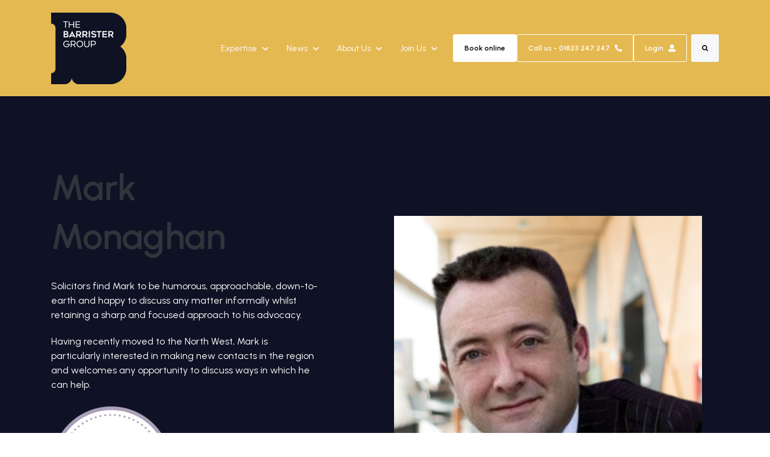

--- FILE ---
content_type: text/html; charset=UTF-8
request_url: https://thebarristergroup.co.uk/barrister/mark-monaghan
body_size: 15450
content:
<!doctype html><html lang="en"><head>
		<meta charset="utf-8">
		<title>Experienced Family Law Barrister | Mark Monaghan</title>
		<meta name="description" content="Discover Mark Monaghan, a humorous and approachable barrister specialising in family law. With expertise in divorce, financial settlements, and child arrangements, Mark brings a down-to-earth approach to his practice. Contact Mark today to discuss how he can assist you in the North West region.">
		
		<link rel="SHORTCUT ICON" href="https://thebarristergroup.co.uk/hubfs/TBG%20Brand%20Files/TheBarristerGroup-logo1.png">
		
		
		
		
		<meta name="viewport" content="width=device-width, initial-scale=1">

    
    <meta property="og:description" content="Discover Mark Monaghan, a humorous and approachable barrister specialising in family law. With expertise in divorce, financial settlements, and child arrangements, Mark brings a down-to-earth approach to his practice. Contact Mark today to discuss how he can assist you in the North West region.">
    <meta property="og:title" content="Experienced Family Law Barrister | Mark Monaghan">
    <meta name="twitter:description" content="Discover Mark Monaghan, a humorous and approachable barrister specialising in family law. With expertise in divorce, financial settlements, and child arrangements, Mark brings a down-to-earth approach to his practice. Contact Mark today to discuss how he can assist you in the North West region.">
    <meta name="twitter:title" content="Experienced Family Law Barrister | Mark Monaghan">

    

    

    <style>
a.cta_button{-moz-box-sizing:content-box !important;-webkit-box-sizing:content-box !important;box-sizing:content-box !important;vertical-align:middle}.hs-breadcrumb-menu{list-style-type:none;margin:0px 0px 0px 0px;padding:0px 0px 0px 0px}.hs-breadcrumb-menu-item{float:left;padding:10px 0px 10px 10px}.hs-breadcrumb-menu-divider:before{content:'›';padding-left:10px}.hs-featured-image-link{border:0}.hs-featured-image{float:right;margin:0 0 20px 20px;max-width:50%}@media (max-width: 568px){.hs-featured-image{float:none;margin:0;width:100%;max-width:100%}}.hs-screen-reader-text{clip:rect(1px, 1px, 1px, 1px);height:1px;overflow:hidden;position:absolute !important;width:1px}
</style>

<link rel="stylesheet" href="https://thebarristergroup.co.uk/hubfs/hub_generated/template_assets/1/81984014065/1762532543576/template_base.min.css">
<link rel="stylesheet" href="https://thebarristergroup.co.uk/hubfs/hub_generated/template_assets/1/81984015859/1762532546488/template_base-overrides.css">
<link rel="stylesheet" href="https://thebarristergroup.co.uk/hubfs/hub_generated/module_assets/1/81956199648/1744264122701/module_SR_Navigation_01.min.css">

<style>
	#hs_cos_wrapper_widget_1697708059751 .header__container {
  background:#e5b952;
  box-shadow:15px 25px 60px rgba(0,0,0,0%);
  --border-size:2px;
}

#hs_cos_wrapper_widget_1697708059751 .header__container.header-scroll { box-shadow:15px 25px 60px rgba(0,0,0,10%); }

#hs_cos_wrapper_widget_1697708059751 .header__menu-item { color:#FFFFFF; }

#hs_cos_wrapper_widget_1697708059751 .btn-wrapper.btn-none-wrapper .cta-button,
#hs_cos_wrapper_widget_1697708059751 .btn-wrapper.btn-none-wrapper .cta_button {
  color:#FFFFFF;
  font-family:Urbanist,sans-serif;
  font-style:normal;
  font-weight:normal;
  text-decoration:none;
  border:none !important;
  padding:0 !important;
}

#hs_cos_wrapper_widget_1697708059751 .header__menu-link {
  color:inherit;
  font-size:14px;
  font-family:Urbanist,sans-serif;
  font-style:normal;
  font-weight:normal;
  text-decoration:none;
}

#hs_cos_wrapper_widget_1697708059751 .header__menu-item--depth-1>.header__menu-child-toggle svg { color:inherit; }

#hs_cos_wrapper_widget_1697708059751 .header__menu-item--depth-1.header__menu-item:hover,
#hs_cos_wrapper_widget_1697708059751 .header__menu-item--depth-1.header__menu-item:focus,
#hs_cos_wrapper_widget_1697708059751 .btn-wrapper.btn-none-wrapper .cta-button:hover,
#hs_cos_wrapper_widget_1697708059751 .btn-wrapper.btn-none-wrapper .cta-button:focus,
#hs_cos_wrapper_widget_1697708059751 .btn-wrapper.btn-none-wrapper .cta_button:hover,
#hs_cos_wrapper_widget_1697708059751 .btn-wrapper.btn-none-wrapper .cta_button:focus { color:#FFFFFF; }

#hs_cos_wrapper_widget_1697708059751 .header__menu-item--depth-1>.header__menu-link:active,
#hs_cos_wrapper_widget_1697708059751 .header__menu-item--depth-1.header__menu-link--active-link { color:#0C63FF; }

#hs_cos_wrapper_widget_1697708059751 .header__menu--desktop .header__menu-submenu { border-top:2px solid #e5b952; }

#hs_cos_wrapper_widget_1697708059751 .header__menu--mobile { background-color:#0f1224; }

#hs_cos_wrapper_widget_1697708059751 .header__menu--mobile .header__menu-submenu { background-color:#0f1224; }

#hs_cos_wrapper_widget_1697708059751 .header__menu-submenu { background-color:#ffffff; }

#hs_cos_wrapper_widget_1697708059751 .header__container .header__menu-submenu .header__menu-item { color:#e5b952; }

#hs_cos_wrapper_widget_1697708059751 .header__container .header__menu--mobile .header__menu-submenu .header__menu-item { color:#e5b952; }

#hs_cos_wrapper_widget_1697708059751 .header__container .header__menu-submenu .header__menu-item:hover,
#hs_cos_wrapper_widget_1697708059751 .header__container .header__menu-submenu .header__menu-item:focus {
  background-color:#ffffff;
  color:#e5b952;
}

#hs_cos_wrapper_widget_1697708059751 .header__container .header__menu-submenu .header__menu-item:active,
#hs_cos_wrapper_widget_1697708059751 .header__container .header__menu-submenu .header__menu-link--active-link {
  background-color:#ffffff;
  color:#e5b952;
}

#hs_cos_wrapper_widget_1697708059751 .header__menu-back {
  font-family:Urbanist,sans-serif;
  font-style:normal;
  font-weight:normal;
  text-decoration:none;
  color:#FFFFFF;
  font-size:20px;
}

#hs_cos_wrapper_widget_1697708059751 .header__menu-back:hover { color:#FFFFFF; }

#hs_cos_wrapper_widget_1697708059751 .header__menu-announcement {
  padding-top:100px;
  padding-right:1rem;
  padding-bottom:0.5rem;
  padding-left:1rem;
  margin-top:100px;
  margin-bottom:0rem;
}

#hs_cos_wrapper_widget_1697708059751 .header__top { background-color:#0c63ff; }

#hs_cos_wrapper_widget_1697708059751 .header__menu--top .header__menu-item--depth-1:hover,
#hs_cos_wrapper_widget_1697708059751 .header__menu--top .header__menu-item--depth-1:active,
#hs_cos_wrapper_widget_1697708059751 .header__menu--top .header__menu-item--depth-1>.header__menu-link,
#hs_cos_wrapper_widget_1697708059751 .header__menu--top .header__menu-item--depth-1.header__menu-link--active-link {
  color:#FFFFFF;
  font-size:12px;
  font-family:Poppins,sans-serif;
  font-style:normal;
  font-weight:normal;
  text-decoration:none;
}

#hs_cos_wrapper_widget_1697708059751 .header__wrapper--top .lang_list_class li a,
#hs_cos_wrapper_widget_1697708059751 .header__menu--top .header__menu-link { font-size:12px; }

#hs_cos_wrapper_widget_1697708059751 .search--icon,
#hs_cos_wrapper_widget_1697708059751 .hs-search-field__input { background:#F5F7F9; }

#hs_cos_wrapper_widget_1697708059751 .hs-search-field__input:not([type='radio']):not([type='checkbox']):not([type='file']):not([type='submit']) { color:#30343B; }

#hs_cos_wrapper_widget_1697708059751 .header__menu-submenu { transition:visibility 0s linear 300ms,opacity 300ms,top 300ms; }

#hs_cos_wrapper_widget_1697708059751 .header__menu-item--open>.header__menu-submenu { transition:visibility 0s linear 0s,opacity 300ms,top 300ms,transform 300ms; }

#hs_cos_wrapper_widget_1697708059751 .header__container[data-layout="mobile"] .header__menu-submenu { transition:visibility 0s linear 100ms,opacity 100ms,transform 300ms; }

#hs_cos_wrapper_widget_1697708059751 .header__container[data-layout="mobile"] .header__menu-item--open>.header__menu-submenu { transition:visibility 0s linear 0s,opacity 100ms,transform 300ms; }

	/* Mega Menu */
	.header__container[data-layout='desktop'] .header__menu-item[data-mega='true'] .header__menu-submenu button.header__menu-link {
		background-color: #ffffff;
		color: #e5b952 !important;
	}
</style>


<style>
	.module_1697733643240 {background-color: rgba(15, 18, 36, 1.0);
	border-top: 0px none #e5e7ea;
border-bottom: 0px none #e5e7ea;

}
	.module_1697733643240 .content-wrapper {
		margin-top: 62px;
;
		
		
	}
</style>

<link rel="stylesheet" href="https://thebarristergroup.co.uk/hubfs/hub_generated/module_assets/1/81965970926/1744264174373/module_SR_Tabs_Accordion_01.min.css">

		<style>
			.module_169773363063810 {
	border: 4px none #96B3C8;

}
			.module_169773363063810 .sr-card {background-color: #ffffff;
				border: 1px solid #e5b952;
;
				
				
				
			}
			
			.module_169773363063810 .details__summary {
				border-bottom-color: rgba(229, 185, 82, 1.0);
			}
			
			.module_169773363063810 .details-icon {
				background-color: #e5b952;
			}
			.module_169773363063810 .details-icon::before,
			.module_169773363063810 .details-icon::after {
				background-color: #ffffff
			}
		</style>

	
<link rel="stylesheet" href="https://thebarristergroup.co.uk/hubfs/hub_generated/module_assets/1/81957720791/1744264132762/module_SR_Hero_Form_01.min.css">

	<style>
		#hs_cos_wrapper_widget_1697628912609 .sr-form {}

	</style>
	

	<style>
		.widget_1697628912609 {
			border-top: 0px none #e5e7ea;
border-bottom: 0px none #e5e7ea;
;
		}
		.widget_1697628912609 .sr-cover-image {
			position: absolute;
			width: 100%;
			height: 100%;
			top: 0%;}
	</style>
	
<link rel="stylesheet" href="https://thebarristergroup.co.uk/hubfs/hub_generated/module_assets/1/81964520122/1744264146941/module_SR_Footer_04.min.css">

		<style>
		.body_dnd_area-module-10 {
	border-top: 0px none #e5e7ea;
border-bottom: 0px none #e5e7ea;

}
		.sr-footer-04 .footer-logo {
			
		}
		.sr-footer-04 .button__container {
			
			
		}
		
		
		.sr-footer-04 .social .icon-1,
		.sr-footer-04 .social .icon-1 svg,
		.sr-footer-04 .social .icon-1 svg g,
		.sr-footer-04 .social .icon-1 svg g path {
			background-color: #87909E;
			color: #ffffff;
			fill: #ffffff
		}
		
		.sr-footer-04 .social .icon-2,
		.sr-footer-04 .social .icon-2 svg,
		.sr-footer-04 .social .icon-2 svg g,
		.sr-footer-04 .social .icon-2 svg g path {
			background-color: #87909E;
			color: #ffffff;
			fill: #ffffff
		}
		
		.sr-footer-04 .social .icon-3,
		.sr-footer-04 .social .icon-3 svg,
		.sr-footer-04 .social .icon-3 svg g,
		.sr-footer-04 .social .icon-3 svg g path {
			background-color: #87909E;
			color: #ffffff;
			fill: #ffffff
		}
		
    </style>
    
<!-- Editor Styles -->
<style id="hs_editor_style" type="text/css">
/* HubSpot Styles (default) */
.body_dnd_area-row-0-hidden {
  display: block !important;
}
.cell_16977336306382-hidden {
  display: block !important;
}
/* HubSpot Styles (mobile) */
@media (max-width: 767px) {
  .body_dnd_area-row-0-hidden {
    display: block !important;
  }
}
</style>
<style>
  @font-face {
    font-family: "Poppins";
    font-weight: 400;
    font-style: normal;
    font-display: swap;
    src: url("/_hcms/googlefonts/Poppins/regular.woff2") format("woff2"), url("/_hcms/googlefonts/Poppins/regular.woff") format("woff");
  }
  @font-face {
    font-family: "Poppins";
    font-weight: 700;
    font-style: normal;
    font-display: swap;
    src: url("/_hcms/googlefonts/Poppins/700.woff2") format("woff2"), url("/_hcms/googlefonts/Poppins/700.woff") format("woff");
  }
  @font-face {
    font-family: "Urbanist";
    font-weight: 700;
    font-style: normal;
    font-display: swap;
    src: url("/_hcms/googlefonts/Urbanist/700.woff2") format("woff2"), url("/_hcms/googlefonts/Urbanist/700.woff") format("woff");
  }
  @font-face {
    font-family: "Urbanist";
    font-weight: 300;
    font-style: normal;
    font-display: swap;
    src: url("/_hcms/googlefonts/Urbanist/300.woff2") format("woff2"), url("/_hcms/googlefonts/Urbanist/300.woff") format("woff");
  }
  @font-face {
    font-family: "Urbanist";
    font-weight: 600;
    font-style: normal;
    font-display: swap;
    src: url("/_hcms/googlefonts/Urbanist/600.woff2") format("woff2"), url("/_hcms/googlefonts/Urbanist/600.woff") format("woff");
  }
  @font-face {
    font-family: "Urbanist";
    font-weight: 400;
    font-style: normal;
    font-display: swap;
    src: url("/_hcms/googlefonts/Urbanist/regular.woff2") format("woff2"), url("/_hcms/googlefonts/Urbanist/regular.woff") format("woff");
  }
</style>

    


    
<!--  Added by GoogleTagManager integration -->
<script>
var _hsp = window._hsp = window._hsp || [];
window.dataLayer = window.dataLayer || [];
function gtag(){dataLayer.push(arguments);}

var useGoogleConsentModeV2 = true;
var waitForUpdateMillis = 1000;



var hsLoadGtm = function loadGtm() {
    if(window._hsGtmLoadOnce) {
      return;
    }

    if (useGoogleConsentModeV2) {

      gtag('set','developer_id.dZTQ1Zm',true);

      gtag('consent', 'default', {
      'ad_storage': 'denied',
      'analytics_storage': 'denied',
      'ad_user_data': 'denied',
      'ad_personalization': 'denied',
      'wait_for_update': waitForUpdateMillis
      });

      _hsp.push(['useGoogleConsentModeV2'])
    }

    (function(w,d,s,l,i){w[l]=w[l]||[];w[l].push({'gtm.start':
    new Date().getTime(),event:'gtm.js'});var f=d.getElementsByTagName(s)[0],
    j=d.createElement(s),dl=l!='dataLayer'?'&l='+l:'';j.async=true;j.src=
    'https://www.googletagmanager.com/gtm.js?id='+i+dl;f.parentNode.insertBefore(j,f);
    })(window,document,'script','dataLayer','GTM-M4HZ7QHB');

    window._hsGtmLoadOnce = true;
};

_hsp.push(['addPrivacyConsentListener', function(consent){
  if(consent.allowed || (consent.categories && consent.categories.analytics)){
    hsLoadGtm();
  }
}]);

</script>

<!-- /Added by GoogleTagManager integration -->

    <link rel="canonical" href="https://thebarristergroup.co.uk/barrister/mark-monaghan">

<!-- TrustBox script -->
<script type="text/javascript" src="//widget.trustpilot.com/bootstrap/v5/tp.widget.bootstrap.min.js" async></script>
<!-- End TrustBox script -->

<style>
.legal-consent-container div.hs-richtext, .legal-consent-container  p{
    font-size: 1em;
    margin-bottom:0.1em;
    line-height: 1em;
  }

</style>
<meta property="og:image" content="https://thebarristergroup.co.uk/hubfs/Mark%20Monaghan.png">
<meta property="og:image:width" content="512">
<meta property="og:image:height" content="512">

<meta name="twitter:image" content="https://thebarristergroup.co.uk/hubfs/Mark%20Monaghan.png">


<meta property="og:url" content="https://thebarristergroup.co.uk/barrister/mark-monaghan">
<meta name="twitter:card" content="summary_large_image">
<meta http-equiv="content-language" content="en">






		<link rel="preload" href="https://thebarristergroup.co.uk/hubfs/hub_generated/template_assets/1/80163837422/1762532550194/template_custom-styles.min.css" as="style" onload="this.onload=null;this.rel='stylesheet'">
		<noscript><link rel="stylesheet" href="https://thebarristergroup.co.uk/hubfs/hub_generated/template_assets/1/80163837422/1762532550194/template_custom-styles.min.css"></noscript>
		
		
		
		
		
	<meta name="generator" content="HubSpot"></head>

		<body class="pre-built    hs-content-id-82921343978 hs-site-page page  the-barrister-group services-01">
<!--  Added by GoogleTagManager integration -->
<noscript><iframe src="https://www.googletagmanager.com/ns.html?id=GTM-M4HZ7QHB" height="0" width="0" style="display:none;visibility:hidden"></iframe></noscript>

<!-- /Added by GoogleTagManager integration -->


		
			
			
				<div data-global-resource-path="the-barrister-group/templates/partials/site_header.html"><div class="container-fluid">
<div class="row-fluid-wrapper">
<div class="row-fluid">
<div class="span12 widget-span widget-type-cell " style="" data-widget-type="cell" data-x="0" data-w="12">

<div class="row-fluid-wrapper row-depth-1 row-number-1 dnd-section">
<div class="row-fluid ">
<div class="span12 widget-span widget-type-cell dnd-column" style="" data-widget-type="cell" data-x="0" data-w="12">

<div class="row-fluid-wrapper row-depth-1 row-number-2 dnd-row">
<div class="row-fluid ">
<div class="span12 widget-span widget-type-custom_widget dnd-module" style="" data-widget-type="custom_widget" data-x="0" data-w="12">
<div id="hs_cos_wrapper_widget_1697708059751" class="hs_cos_wrapper hs_cos_wrapper_widget hs_cos_wrapper_type_module" style="" data-hs-cos-general-type="widget" data-hs-cos-type="module">
































<header class="header__container header__container--left" data-fixed="false" data-scroll="false" data-transparent="false" data-type="mega">
	<a class="skip-main bg-dark text-white" href="#main">Skip to main content</a>
	<script>
		
		const header = document.querySelector('.header__container');
		const device = window.matchMedia("(max-width: 767px)");
		device.addListener(handleDeviceChange);
		function handleDeviceChange(e) {
			header.dataset.layout = e.matches ? 'mobile' : 'desktop';
		}
		handleDeviceChange(device);
	</script>
	
	
	<div class="header__top header__top-none">
		<div class="container-xl">
			<div class="header__wrapper header__wrapper--top header__menu--align-justify search-top" data-icons="0" data-length="1">
				
			</div> 
		</div> 
	</div> 
	
	
	<div class="header__bottom">
		<div class="container-xl">
			<div class="header__wrapper header__wrapper--bottom">
				
				<div class="header__logo-col">
					
<div class="header__logo" data-mobile="true">
  
	<a href="https://thebarristergroup.co.uk" class="header__logo-link">
	

		
		
		<img class="header__logo-image header__logo-default " src="https://thebarristergroup.co.uk/hs-fs/hubfs/TheBarristerGroup-logo1-3.png?width=125&amp;height=119&amp;name=TheBarristerGroup-logo1-3.png" loading="eager" alt="TheBarristerGroup-logo1-3" height="119" width="125" srcset="https://thebarristergroup.co.uk/hs-fs/hubfs/TheBarristerGroup-logo1-3.png?width=63&amp;height=60&amp;name=TheBarristerGroup-logo1-3.png 63w, https://thebarristergroup.co.uk/hs-fs/hubfs/TheBarristerGroup-logo1-3.png?width=125&amp;height=119&amp;name=TheBarristerGroup-logo1-3.png 125w, https://thebarristergroup.co.uk/hs-fs/hubfs/TheBarristerGroup-logo1-3.png?width=188&amp;height=179&amp;name=TheBarristerGroup-logo1-3.png 188w, https://thebarristergroup.co.uk/hs-fs/hubfs/TheBarristerGroup-logo1-3.png?width=250&amp;height=238&amp;name=TheBarristerGroup-logo1-3.png 250w, https://thebarristergroup.co.uk/hs-fs/hubfs/TheBarristerGroup-logo1-3.png?width=313&amp;height=298&amp;name=TheBarristerGroup-logo1-3.png 313w, https://thebarristergroup.co.uk/hs-fs/hubfs/TheBarristerGroup-logo1-3.png?width=375&amp;height=357&amp;name=TheBarristerGroup-logo1-3.png 375w" sizes="(max-width: 125px) 100vw, 125px">
		

		
    	
		<img class="header__logo-image header__logo-scroll" src="https://thebarristergroup.co.uk/hs-fs/hubfs/TBG%20Brand%20Files/TheBarristerGroup-logo1.png?width=125&amp;height=119&amp;name=TheBarristerGroup-logo1.png" loading="eager" alt="The Barrister Group Logo" height="119" width="125" srcset="https://thebarristergroup.co.uk/hs-fs/hubfs/TBG%20Brand%20Files/TheBarristerGroup-logo1.png?width=63&amp;height=60&amp;name=TheBarristerGroup-logo1.png 63w, https://thebarristergroup.co.uk/hs-fs/hubfs/TBG%20Brand%20Files/TheBarristerGroup-logo1.png?width=125&amp;height=119&amp;name=TheBarristerGroup-logo1.png 125w, https://thebarristergroup.co.uk/hs-fs/hubfs/TBG%20Brand%20Files/TheBarristerGroup-logo1.png?width=188&amp;height=179&amp;name=TheBarristerGroup-logo1.png 188w, https://thebarristergroup.co.uk/hs-fs/hubfs/TBG%20Brand%20Files/TheBarristerGroup-logo1.png?width=250&amp;height=238&amp;name=TheBarristerGroup-logo1.png 250w, https://thebarristergroup.co.uk/hs-fs/hubfs/TBG%20Brand%20Files/TheBarristerGroup-logo1.png?width=313&amp;height=298&amp;name=TheBarristerGroup-logo1.png 313w, https://thebarristergroup.co.uk/hs-fs/hubfs/TBG%20Brand%20Files/TheBarristerGroup-logo1.png?width=375&amp;height=357&amp;name=TheBarristerGroup-logo1.png 375w" sizes="(max-width: 125px) 100vw, 125px">
		

		
		
		
		<img class="header__logo-image header__logo-default  logo_mobile" src="https://thebarristergroup.co.uk/hs-fs/hubfs/TheBarristerGroup-logo1-2.png?width=75&amp;height=72&amp;name=TheBarristerGroup-logo1-2.png" loading="eager" alt="TheBarristerGroup-logo1-2" height="72" width="75" srcset="https://thebarristergroup.co.uk/hs-fs/hubfs/TheBarristerGroup-logo1-2.png?width=38&amp;height=36&amp;name=TheBarristerGroup-logo1-2.png 38w, https://thebarristergroup.co.uk/hs-fs/hubfs/TheBarristerGroup-logo1-2.png?width=75&amp;height=72&amp;name=TheBarristerGroup-logo1-2.png 75w, https://thebarristergroup.co.uk/hs-fs/hubfs/TheBarristerGroup-logo1-2.png?width=113&amp;height=108&amp;name=TheBarristerGroup-logo1-2.png 113w, https://thebarristergroup.co.uk/hs-fs/hubfs/TheBarristerGroup-logo1-2.png?width=150&amp;height=144&amp;name=TheBarristerGroup-logo1-2.png 150w, https://thebarristergroup.co.uk/hs-fs/hubfs/TheBarristerGroup-logo1-2.png?width=188&amp;height=180&amp;name=TheBarristerGroup-logo1-2.png 188w, https://thebarristergroup.co.uk/hs-fs/hubfs/TheBarristerGroup-logo1-2.png?width=225&amp;height=216&amp;name=TheBarristerGroup-logo1-2.png 225w" sizes="(max-width: 75px) 100vw, 75px">
		
		
		<img class="header__logo-image header__logo-scroll logo_mobile" src="https://thebarristergroup.co.uk/hs-fs/hubfs/TheBarristerGroup-logo1-2.png?width=100&amp;height=96&amp;name=TheBarristerGroup-logo1-2.png" loading="eager" alt="TheBarristerGroup-logo1-2" height="96" width="100" srcset="https://thebarristergroup.co.uk/hs-fs/hubfs/TheBarristerGroup-logo1-2.png?width=50&amp;height=48&amp;name=TheBarristerGroup-logo1-2.png 50w, https://thebarristergroup.co.uk/hs-fs/hubfs/TheBarristerGroup-logo1-2.png?width=100&amp;height=96&amp;name=TheBarristerGroup-logo1-2.png 100w, https://thebarristergroup.co.uk/hs-fs/hubfs/TheBarristerGroup-logo1-2.png?width=150&amp;height=144&amp;name=TheBarristerGroup-logo1-2.png 150w, https://thebarristergroup.co.uk/hs-fs/hubfs/TheBarristerGroup-logo1-2.png?width=200&amp;height=192&amp;name=TheBarristerGroup-logo1-2.png 200w, https://thebarristergroup.co.uk/hs-fs/hubfs/TheBarristerGroup-logo1-2.png?width=250&amp;height=240&amp;name=TheBarristerGroup-logo1-2.png 250w, https://thebarristergroup.co.uk/hs-fs/hubfs/TheBarristerGroup-logo1-2.png?width=300&amp;height=288&amp;name=TheBarristerGroup-logo1-2.png 300w" sizes="(max-width: 100px) 100vw, 100px">
		
		

	
	</a>
	
</div>

				</div>
				
				<div class="header__menu-col m-right-auto">
					
<nav class="header__menu header__menu--desktop" aria-label="Desktop navigation">
	<ul class="header__menu-wrapper list-unstyled my-0 has-next-true">
		


	








	

	

	

	

	

	

	

	

	

<li class="header__menu-item header__menu-item--depth-1 header__menu-item--has-submenu  hs-skip-lang-url-rewrite" data-mega="false">
	
	
	<button class="header__menu-link header__menu-link--toggle no-button" aria-haspopup="true" aria-expanded="false">
		<span class="show-for-sr">Show submenu for Expertise</span>
		<span>Expertise</span>
		<svg class="header__menu-child-toggle" width="10" height="7" viewbox="0 0 10 7" fill="none" xmlns="http://www.w3.org/2000/svg">
			<path fill-rule="evenodd" clip-rule="evenodd" d="M8.82082 0L5 3.82082L1.17918 0L0 1.17914L5 6.17914L10 1.17914L8.82082 0Z" fill="#87909E" />
		</svg>
	</button>
	<ul class="header__menu-submenu header__menu-submenu--level-2 list-unstyled m-0">
		
		
		
		


<li class="header__menu-item header__menu-item--depth-2   hs-skip-lang-url-rewrite" data-mega="false">
	
	<a class="header__menu-link" href="https://thebarristergroup.co.uk/tbg-house">TBG House</a>
	
</li>

		
		


<li class="header__menu-item header__menu-item--depth-2   hs-skip-lang-url-rewrite" data-mega="false">
	
	<a class="header__menu-link" href="https://thebarristergroup.co.uk/commercial">Commercial &amp; Business</a>
	
</li>

		
		


<li class="header__menu-item header__menu-item--depth-2   hs-skip-lang-url-rewrite" data-mega="false">
	
	<a class="header__menu-link" href="https://thebarristergroup.co.uk/employment"> Employment</a>
	
</li>

		
		


<li class="header__menu-item header__menu-item--depth-2   hs-skip-lang-url-rewrite" data-mega="false">
	
	<a class="header__menu-link" href="https://thebarristergroup.co.uk/family">Family</a>
	
</li>

		
		


<li class="header__menu-item header__menu-item--depth-2   hs-skip-lang-url-rewrite" data-mega="false">
	
	<a class="header__menu-link" href="https://thebarristergroup.co.uk/media">Media &amp; Information</a>
	
</li>

		
		


<li class="header__menu-item header__menu-item--depth-2   hs-skip-lang-url-rewrite" data-mega="false">
	
	<a class="header__menu-link" href="https://thebarristergroup.co.uk/mediation">Mediation (inc. ADR)</a>
	
</li>

		
		


<li class="header__menu-item header__menu-item--depth-2   hs-skip-lang-url-rewrite" data-mega="false">
	
	<a class="header__menu-link" href="https://thebarristergroup.co.uk/pi-complex-injury">PI &amp; Complex Injury</a>
	
</li>

		
		


<li class="header__menu-item header__menu-item--depth-2   hs-skip-lang-url-rewrite" data-mega="false">
	
	<a class="header__menu-link" href="https://thebarristergroup.co.uk/property">Property &amp; Planning</a>
	
</li>

		
		


<li class="header__menu-item header__menu-item--depth-2   hs-skip-lang-url-rewrite" data-mega="false">
	
	<a class="header__menu-link" href="https://thebarristergroup.co.uk/tax">Tax</a>
	
</li>

		
	</ul>
	
	
</li>





	

	

	

<li class="header__menu-item header__menu-item--depth-1 header__menu-item--has-submenu  hs-skip-lang-url-rewrite" data-mega="false">
	
	
	<button class="header__menu-link header__menu-link--toggle no-button" aria-haspopup="true" aria-expanded="false">
		<span class="show-for-sr">Show submenu for News</span>
		<span>News</span>
		<svg class="header__menu-child-toggle" width="10" height="7" viewbox="0 0 10 7" fill="none" xmlns="http://www.w3.org/2000/svg">
			<path fill-rule="evenodd" clip-rule="evenodd" d="M8.82082 0L5 3.82082L1.17918 0L0 1.17914L5 6.17914L10 1.17914L8.82082 0Z" fill="#87909E" />
		</svg>
	</button>
	<ul class="header__menu-submenu header__menu-submenu--level-2 list-unstyled m-0">
		
		
		
		


<li class="header__menu-item header__menu-item--depth-2   hs-skip-lang-url-rewrite" data-mega="false">
	
	<a class="header__menu-link" href="https://thebarristergroup.co.uk/blog">Blog</a>
	
</li>

		
		


<li class="header__menu-item header__menu-item--depth-2   hs-skip-lang-url-rewrite" data-mega="false">
	
	<a class="header__menu-link" href="https://thebarristergroup.co.uk/press">Press</a>
	
</li>

		
		


<li class="header__menu-item header__menu-item--depth-2   hs-skip-lang-url-rewrite" data-mega="false">
	
	<a class="header__menu-link" href="https://thebarristergroup.co.uk/charity">Charity</a>
	
</li>

		
	</ul>
	
	
</li>





	

	

	

	

	

<li class="header__menu-item header__menu-item--depth-1 header__menu-item--has-submenu  hs-skip-lang-url-rewrite" data-mega="false">
	
	
	<button class="header__menu-link header__menu-link--toggle no-button" aria-haspopup="true" aria-expanded="false">
		<span class="show-for-sr">Show submenu for About Us</span>
		<span>About Us</span>
		<svg class="header__menu-child-toggle" width="10" height="7" viewbox="0 0 10 7" fill="none" xmlns="http://www.w3.org/2000/svg">
			<path fill-rule="evenodd" clip-rule="evenodd" d="M8.82082 0L5 3.82082L1.17918 0L0 1.17914L5 6.17914L10 1.17914L8.82082 0Z" fill="#87909E" />
		</svg>
	</button>
	<ul class="header__menu-submenu header__menu-submenu--level-2 list-unstyled m-0">
		
		
		
		


<li class="header__menu-item header__menu-item--depth-2   hs-skip-lang-url-rewrite" data-mega="false">
	
	<a class="header__menu-link" href="https://thebarristergroup.co.uk/all-barristers">All TBG Barristers</a>
	
</li>

		
		


<li class="header__menu-item header__menu-item--depth-2   hs-skip-lang-url-rewrite" data-mega="false">
	
	<a class="header__menu-link" href="https://thebarristergroup.co.uk/clerking">Our Clerking Team</a>
	
</li>

		
		


<li class="header__menu-item header__menu-item--depth-2   hs-skip-lang-url-rewrite" data-mega="false">
	
	<a class="header__menu-link" href="https://thebarristergroup.co.uk/our-story">Our Founders</a>
	
</li>

		
		


<li class="header__menu-item header__menu-item--depth-2   hs-skip-lang-url-rewrite" data-mega="false">
	
	<a class="header__menu-link" href="https://thebarristergroup.co.uk/our-board">Our Board of Directors</a>
	
</li>

		
		


<li class="header__menu-item header__menu-item--depth-2   hs-skip-lang-url-rewrite" data-mega="false">
	
	<a class="header__menu-link" href="https://thebarristergroup.co.uk/contact-us">Contact us</a>
	
</li>

		
	</ul>
	
	
</li>





	

	

	

<li class="header__menu-item header__menu-item--depth-1 header__menu-item--has-submenu  hs-skip-lang-url-rewrite" data-mega="false">
	
	
	<button class="header__menu-link header__menu-link--toggle no-button" aria-haspopup="true" aria-expanded="false">
		<span class="show-for-sr">Show submenu for Join Us</span>
		<span>Join Us</span>
		<svg class="header__menu-child-toggle" width="10" height="7" viewbox="0 0 10 7" fill="none" xmlns="http://www.w3.org/2000/svg">
			<path fill-rule="evenodd" clip-rule="evenodd" d="M8.82082 0L5 3.82082L1.17918 0L0 1.17914L5 6.17914L10 1.17914L8.82082 0Z" fill="#87909E" />
		</svg>
	</button>
	<ul class="header__menu-submenu header__menu-submenu--level-2 list-unstyled m-0">
		
		
		
		


<li class="header__menu-item header__menu-item--depth-2   hs-skip-lang-url-rewrite" data-mega="false">
	
	<a class="header__menu-link" href="https://thebarristergroup.co.uk/join-us">As a barrister</a>
	
</li>

		
		


<li class="header__menu-item header__menu-item--depth-2   hs-skip-lang-url-rewrite" data-mega="false">
	
	<a class="header__menu-link" href="https://thebarristergroup.co.uk/join-our-mediation-database">As a mediator</a>
	
</li>

		
		


<li class="header__menu-item header__menu-item--depth-2   hs-skip-lang-url-rewrite" data-mega="false">
	
	<a class="header__menu-link" href="https://thebarristergroup.co.uk/pupillage">As a pupil</a>
	
</li>

		
	</ul>
	
	
</li>



		
	</ul>
</nav>


					
<div class="header__menu-container header__menu-container--mobile">
	<button class="header__menu-toggle header__menu-toggle--open header__menu-toggle--show no-button">
		<span class="show-for-sr">Open main navigation</span>
		<svg width="26" height="16" viewbox="0 0 26 16" fill="none" xmlns="http://www.w3.org/2000/svg">
			<rect y="14" width="26" height="2" fill="#30343B" />
			<rect y="7" width="26" height="2" fill="#30343B" />
			<rect width="26" height="2" fill="#30343B" />
		</svg>

	</button>
	<button class="header__menu-toggle header__menu-toggle--close no-button">
		<span class="show-for-sr">Close main navigation</span>
		<svg width="21" height="21" viewbox="0 0 21 21" fill="none" xmlns="http://www.w3.org/2000/svg">
			<rect x="1" y="19" width="26" height="2" transform="rotate(-45 1 19)" fill="#30343B" />
			<rect x="2" y="1" width="26" height="2" transform="rotate(45 2 1)" fill="#30343B" />
		</svg>
	</button>
	<nav class="header__menu header__menu--mobile" aria-label="Mobile navigation" tabindex="-1">
		<ul class="header__menu-wrapper list-unstyled m-0">
			


	








	

	

	

	

	

	

	

	

	

<li class="header__menu-item header__menu-item--depth-1 header__menu-item--has-submenu  hs-skip-lang-url-rewrite" data-mega="false">
	
	
	<button class="header__menu-link header__menu-link--toggle no-button" aria-haspopup="true" aria-expanded="false">
		<span class="show-for-sr">Show submenu for Expertise</span>
		<span>Expertise</span>
		<svg class="header__menu-child-toggle" width="10" height="7" viewbox="0 0 10 7" fill="none" xmlns="http://www.w3.org/2000/svg">
			<path fill-rule="evenodd" clip-rule="evenodd" d="M8.82082 0L5 3.82082L1.17918 0L0 1.17914L5 6.17914L10 1.17914L8.82082 0Z" fill="#87909E" />
		</svg>
	</button>
	<ul class="header__menu-submenu header__menu-submenu--level-2 list-unstyled m-0">
		
		<li class="header__menu-item header__menu-item--depth-1 hs-skip-lang-url-rewrite">
			<button class="header__menu-link header__menu-back">
				<svg width="7" height="10" viewbox="0 0 7 10" fill="none" xmlns="http://www.w3.org/2000/svg">
					<path fill-rule="evenodd" clip-rule="evenodd" d="M6.17993 1.17918L2.35858 5L6.17993 8.82082L5.00063 10L-6.81877e-05 5L5.00063 0L6.17993 1.17918Z" fill="#30343B" />
				</svg>
				Expertise
			</button>
		</li>
		
		
		
		


<li class="header__menu-item header__menu-item--depth-2   hs-skip-lang-url-rewrite" data-mega="false">
	
	<a class="header__menu-link" href="https://thebarristergroup.co.uk/tbg-house">TBG House</a>
	
</li>

		
		


<li class="header__menu-item header__menu-item--depth-2   hs-skip-lang-url-rewrite" data-mega="false">
	
	<a class="header__menu-link" href="https://thebarristergroup.co.uk/commercial">Commercial &amp; Business</a>
	
</li>

		
		


<li class="header__menu-item header__menu-item--depth-2   hs-skip-lang-url-rewrite" data-mega="false">
	
	<a class="header__menu-link" href="https://thebarristergroup.co.uk/employment"> Employment</a>
	
</li>

		
		


<li class="header__menu-item header__menu-item--depth-2   hs-skip-lang-url-rewrite" data-mega="false">
	
	<a class="header__menu-link" href="https://thebarristergroup.co.uk/family">Family</a>
	
</li>

		
		


<li class="header__menu-item header__menu-item--depth-2   hs-skip-lang-url-rewrite" data-mega="false">
	
	<a class="header__menu-link" href="https://thebarristergroup.co.uk/media">Media &amp; Information</a>
	
</li>

		
		


<li class="header__menu-item header__menu-item--depth-2   hs-skip-lang-url-rewrite" data-mega="false">
	
	<a class="header__menu-link" href="https://thebarristergroup.co.uk/mediation">Mediation (inc. ADR)</a>
	
</li>

		
		


<li class="header__menu-item header__menu-item--depth-2   hs-skip-lang-url-rewrite" data-mega="false">
	
	<a class="header__menu-link" href="https://thebarristergroup.co.uk/pi-complex-injury">PI &amp; Complex Injury</a>
	
</li>

		
		


<li class="header__menu-item header__menu-item--depth-2   hs-skip-lang-url-rewrite" data-mega="false">
	
	<a class="header__menu-link" href="https://thebarristergroup.co.uk/property">Property &amp; Planning</a>
	
</li>

		
		


<li class="header__menu-item header__menu-item--depth-2   hs-skip-lang-url-rewrite" data-mega="false">
	
	<a class="header__menu-link" href="https://thebarristergroup.co.uk/tax">Tax</a>
	
</li>

		
	</ul>
	
	
</li>





	

	

	

<li class="header__menu-item header__menu-item--depth-1 header__menu-item--has-submenu  hs-skip-lang-url-rewrite" data-mega="false">
	
	
	<button class="header__menu-link header__menu-link--toggle no-button" aria-haspopup="true" aria-expanded="false">
		<span class="show-for-sr">Show submenu for News</span>
		<span>News</span>
		<svg class="header__menu-child-toggle" width="10" height="7" viewbox="0 0 10 7" fill="none" xmlns="http://www.w3.org/2000/svg">
			<path fill-rule="evenodd" clip-rule="evenodd" d="M8.82082 0L5 3.82082L1.17918 0L0 1.17914L5 6.17914L10 1.17914L8.82082 0Z" fill="#87909E" />
		</svg>
	</button>
	<ul class="header__menu-submenu header__menu-submenu--level-2 list-unstyled m-0">
		
		<li class="header__menu-item header__menu-item--depth-1 hs-skip-lang-url-rewrite">
			<button class="header__menu-link header__menu-back">
				<svg width="7" height="10" viewbox="0 0 7 10" fill="none" xmlns="http://www.w3.org/2000/svg">
					<path fill-rule="evenodd" clip-rule="evenodd" d="M6.17993 1.17918L2.35858 5L6.17993 8.82082L5.00063 10L-6.81877e-05 5L5.00063 0L6.17993 1.17918Z" fill="#30343B" />
				</svg>
				News
			</button>
		</li>
		
		
		
		


<li class="header__menu-item header__menu-item--depth-2   hs-skip-lang-url-rewrite" data-mega="false">
	
	<a class="header__menu-link" href="https://thebarristergroup.co.uk/blog">Blog</a>
	
</li>

		
		


<li class="header__menu-item header__menu-item--depth-2   hs-skip-lang-url-rewrite" data-mega="false">
	
	<a class="header__menu-link" href="https://thebarristergroup.co.uk/press">Press</a>
	
</li>

		
		


<li class="header__menu-item header__menu-item--depth-2   hs-skip-lang-url-rewrite" data-mega="false">
	
	<a class="header__menu-link" href="https://thebarristergroup.co.uk/charity">Charity</a>
	
</li>

		
	</ul>
	
	
</li>





	

	

	

	

	

<li class="header__menu-item header__menu-item--depth-1 header__menu-item--has-submenu  hs-skip-lang-url-rewrite" data-mega="false">
	
	
	<button class="header__menu-link header__menu-link--toggle no-button" aria-haspopup="true" aria-expanded="false">
		<span class="show-for-sr">Show submenu for About Us</span>
		<span>About Us</span>
		<svg class="header__menu-child-toggle" width="10" height="7" viewbox="0 0 10 7" fill="none" xmlns="http://www.w3.org/2000/svg">
			<path fill-rule="evenodd" clip-rule="evenodd" d="M8.82082 0L5 3.82082L1.17918 0L0 1.17914L5 6.17914L10 1.17914L8.82082 0Z" fill="#87909E" />
		</svg>
	</button>
	<ul class="header__menu-submenu header__menu-submenu--level-2 list-unstyled m-0">
		
		<li class="header__menu-item header__menu-item--depth-1 hs-skip-lang-url-rewrite">
			<button class="header__menu-link header__menu-back">
				<svg width="7" height="10" viewbox="0 0 7 10" fill="none" xmlns="http://www.w3.org/2000/svg">
					<path fill-rule="evenodd" clip-rule="evenodd" d="M6.17993 1.17918L2.35858 5L6.17993 8.82082L5.00063 10L-6.81877e-05 5L5.00063 0L6.17993 1.17918Z" fill="#30343B" />
				</svg>
				About Us
			</button>
		</li>
		
		
		
		


<li class="header__menu-item header__menu-item--depth-2   hs-skip-lang-url-rewrite" data-mega="false">
	
	<a class="header__menu-link" href="https://thebarristergroup.co.uk/all-barristers">All TBG Barristers</a>
	
</li>

		
		


<li class="header__menu-item header__menu-item--depth-2   hs-skip-lang-url-rewrite" data-mega="false">
	
	<a class="header__menu-link" href="https://thebarristergroup.co.uk/clerking">Our Clerking Team</a>
	
</li>

		
		


<li class="header__menu-item header__menu-item--depth-2   hs-skip-lang-url-rewrite" data-mega="false">
	
	<a class="header__menu-link" href="https://thebarristergroup.co.uk/our-story">Our Founders</a>
	
</li>

		
		


<li class="header__menu-item header__menu-item--depth-2   hs-skip-lang-url-rewrite" data-mega="false">
	
	<a class="header__menu-link" href="https://thebarristergroup.co.uk/our-board">Our Board of Directors</a>
	
</li>

		
		


<li class="header__menu-item header__menu-item--depth-2   hs-skip-lang-url-rewrite" data-mega="false">
	
	<a class="header__menu-link" href="https://thebarristergroup.co.uk/contact-us">Contact us</a>
	
</li>

		
	</ul>
	
	
</li>





	

	

	

<li class="header__menu-item header__menu-item--depth-1 header__menu-item--has-submenu  hs-skip-lang-url-rewrite" data-mega="false">
	
	
	<button class="header__menu-link header__menu-link--toggle no-button" aria-haspopup="true" aria-expanded="false">
		<span class="show-for-sr">Show submenu for Join Us</span>
		<span>Join Us</span>
		<svg class="header__menu-child-toggle" width="10" height="7" viewbox="0 0 10 7" fill="none" xmlns="http://www.w3.org/2000/svg">
			<path fill-rule="evenodd" clip-rule="evenodd" d="M8.82082 0L5 3.82082L1.17918 0L0 1.17914L5 6.17914L10 1.17914L8.82082 0Z" fill="#87909E" />
		</svg>
	</button>
	<ul class="header__menu-submenu header__menu-submenu--level-2 list-unstyled m-0">
		
		<li class="header__menu-item header__menu-item--depth-1 hs-skip-lang-url-rewrite">
			<button class="header__menu-link header__menu-back">
				<svg width="7" height="10" viewbox="0 0 7 10" fill="none" xmlns="http://www.w3.org/2000/svg">
					<path fill-rule="evenodd" clip-rule="evenodd" d="M6.17993 1.17918L2.35858 5L6.17993 8.82082L5.00063 10L-6.81877e-05 5L5.00063 0L6.17993 1.17918Z" fill="#30343B" />
				</svg>
				Join Us
			</button>
		</li>
		
		
		
		


<li class="header__menu-item header__menu-item--depth-2   hs-skip-lang-url-rewrite" data-mega="false">
	
	<a class="header__menu-link" href="https://thebarristergroup.co.uk/join-us">As a barrister</a>
	
</li>

		
		


<li class="header__menu-item header__menu-item--depth-2   hs-skip-lang-url-rewrite" data-mega="false">
	
	<a class="header__menu-link" href="https://thebarristergroup.co.uk/join-our-mediation-database">As a mediator</a>
	
</li>

		
		


<li class="header__menu-item header__menu-item--depth-2   hs-skip-lang-url-rewrite" data-mega="false">
	
	<a class="header__menu-link" href="https://thebarristergroup.co.uk/pupillage">As a pupil</a>
	
</li>

		
	</ul>
	
	
</li>



			
			
			<li>
				
















<div class="hs-search-field hs-search-field__mobile form-wrapper-sm" style="--search-bg: #F5F7F9;">
	<div class="hs-search-field__bar">
		<form data-hs-do-not-collect="true" class="hs-search-field__form" action="/hs-search-results" name="search-form">
			<div class="btn-wrapper btn-wrapper-sm">
				<button class="hs-search-field__button cta-button search--icon" aria-label="Search">
					<svg width="10" height="10" viewbox="0 0 10 10" fill="none" xmlns="http://www.w3.org/2000/svg">
						<g clip-path="url(#clip0_1926_7445)">
							<path d="M9.77772 8.69002L7.71642 6.6288C8.21318 5.91171 8.46168 5.11229 8.46168 4.23097C8.46168 3.65806 8.35046 3.11014 8.12801 2.58733C7.90572 2.06443 7.6052 1.61373 7.22659 1.23512C6.84799 0.856518 6.39735 0.556003 5.87456 0.333684C5.3516 0.111302 4.80372 0.00012207 4.23081 0.00012207C3.65794 0.00012207 3.11002 0.111302 2.58721 0.333684C2.06431 0.556003 1.61361 0.856518 1.235 1.23512C0.856354 1.61373 0.555881 2.06451 0.333541 2.58733C0.11118 3.1102 0 3.65806 0 4.23097C0 4.80384 0.11118 5.35158 0.333541 5.87454C0.55586 6.39735 0.856354 6.84798 1.235 7.22659C1.61361 7.60532 2.06439 7.90571 2.58721 8.12816C3.11008 8.3505 3.65794 8.46166 4.23081 8.46166C5.11232 8.46166 5.91161 8.21313 6.62874 7.71642L8.69004 9.77166C8.83427 9.92386 9.01432 10 9.23085 10C9.43917 10 9.61956 9.92388 9.77168 9.77166C9.92387 9.61947 10 9.43917 10 9.23085C10.0001 9.01863 9.92597 8.83826 9.77772 8.69002ZM6.13287 6.13283C5.60604 6.65974 4.97207 6.92319 4.23081 6.92319C3.48968 6.92319 2.85571 6.65968 2.32883 6.13283C1.80195 5.60599 1.53853 4.97211 1.53853 4.23085C1.53853 3.48972 1.80202 2.85564 2.32883 2.32887C2.8556 1.80197 3.48968 1.53857 4.23081 1.53857C4.97198 1.53857 5.60596 1.80208 6.13287 2.32887C6.65979 2.85564 6.92322 3.48972 6.92322 4.23085C6.92322 4.97211 6.65971 5.60599 6.13287 6.13283Z" fill="#30343B" />
						</g>
						<defs>
							<clippath id="clip0_1926_7445">
								<rect width="10" height="10" fill="white" />
							</clippath>
						</defs>
					</svg>
				</button>
			</div>
			<label class="hs-search-field__label show-for-sr " for="widget_1697708059751-input">Search</label>
			<input role="combobox" aria-expanded="false" aria-label="This is a search field" type="search" class="hs-search-field__input" id="widget_1697708059751-input" name="q" placeholder="Search">

			
			<input type="hidden" name="type" value="SITE_PAGE">
			
			
			
			<input type="hidden" name="type" value="BLOG_POST">
			<input type="hidden" name="type" value="LISTING_PAGE">
			
			
		</form>
	</div>
	<div id="sr-messenger" class="hs-search-sr-message-container show-for-sr" role="status" aria-live="polite" aria-atomic="true">
	</div>
</div>

			</li>
			
			
			<li class="header__menu-item header__menu-item--button header__menu-item--depth-1 hs-skip-lang-url-rewrite">
				<div class="cta-group ">
<div class="btn-wrapper btn-white-wrapper btn-wrapper-sm"><a class="cta-button" href="https://app.chambers365.com/solicitor/book" target="_blank" rel="noopener">Book online</a></div>
<div class="btn-wrapper btn-outline-white-wrapper btn-wrapper-sm"><a class="cta-button" href="tel:+441823247247">Call us - 01823 247 247<span id="hs_cos_wrapper_widget_1697708059751_" class="hs_cos_wrapper hs_cos_wrapper_widget hs_cos_wrapper_type_icon button_icon ml-2" style="" data-hs-cos-general-type="widget" data-hs-cos-type="icon"><svg version="1.0" xmlns="http://www.w3.org/2000/svg" viewbox="0 0 512 512" aria-hidden="true"><g id="Alternate Phone1_layer"><path d="M497.39 361.8l-112-48a24 24 0 0 0-28 6.9l-49.6 60.6A370.66 370.66 0 0 1 130.6 204.11l60.6-49.6a23.94 23.94 0 0 0 6.9-28l-48-112A24.16 24.16 0 0 0 122.6.61l-104 24A24 24 0 0 0 0 48c0 256.5 207.9 464 464 464a24 24 0 0 0 23.4-18.6l24-104a24.29 24.29 0 0 0-14.01-27.6z" /></g></svg></span></a></div>
<div class="btn-wrapper btn-outline-white-wrapper btn-wrapper-sm"><a class="cta-button" href="https://app.chambers365.com">Login <span id="hs_cos_wrapper_widget_1697708059751_" class="hs_cos_wrapper hs_cos_wrapper_widget hs_cos_wrapper_type_icon button_icon ml-2" style="" data-hs-cos-general-type="widget" data-hs-cos-type="icon"><svg version="1.0" xmlns="http://www.w3.org/2000/svg" viewbox="0 0 512 512" aria-hidden="true"><g id="Alternate User2_layer"><path d="M256 288c79.5 0 144-64.5 144-144S335.5 0 256 0 112 64.5 112 144s64.5 144 144 144zm128 32h-55.1c-22.2 10.2-46.9 16-72.9 16s-50.6-5.8-72.9-16H128C57.3 320 0 377.3 0 448v16c0 26.5 21.5 48 48 48h416c26.5 0 48-21.5 48-48v-16c0-70.7-57.3-128-128-128z" /></g></svg></span></a></div></div>
			</li>
			

		</ul>
		
		


	</nav>
</div>


				</div>
				
				<div class="header__button-col hidden-phone">
					<div class="cta-group ">
<div class="btn-wrapper btn-white-wrapper btn-wrapper-sm"><a class="cta-button" href="https://app.chambers365.com/solicitor/book" target="_blank" rel="noopener">Book online</a></div>
<div class="btn-wrapper btn-outline-white-wrapper btn-wrapper-sm"><a class="cta-button" href="tel:+441823247247">Call us - 01823 247 247<span id="hs_cos_wrapper_widget_1697708059751_" class="hs_cos_wrapper hs_cos_wrapper_widget hs_cos_wrapper_type_icon button_icon ml-2" style="" data-hs-cos-general-type="widget" data-hs-cos-type="icon"><svg version="1.0" xmlns="http://www.w3.org/2000/svg" viewbox="0 0 512 512" aria-hidden="true"><g id="Alternate Phone1_layer"><path d="M497.39 361.8l-112-48a24 24 0 0 0-28 6.9l-49.6 60.6A370.66 370.66 0 0 1 130.6 204.11l60.6-49.6a23.94 23.94 0 0 0 6.9-28l-48-112A24.16 24.16 0 0 0 122.6.61l-104 24A24 24 0 0 0 0 48c0 256.5 207.9 464 464 464a24 24 0 0 0 23.4-18.6l24-104a24.29 24.29 0 0 0-14.01-27.6z" /></g></svg></span></a></div>
<div class="btn-wrapper btn-outline-white-wrapper btn-wrapper-sm"><a class="cta-button" href="https://app.chambers365.com">Login <span id="hs_cos_wrapper_widget_1697708059751_" class="hs_cos_wrapper hs_cos_wrapper_widget hs_cos_wrapper_type_icon button_icon ml-2" style="" data-hs-cos-general-type="widget" data-hs-cos-type="icon"><svg version="1.0" xmlns="http://www.w3.org/2000/svg" viewbox="0 0 512 512" aria-hidden="true"><g id="Alternate User2_layer"><path d="M256 288c79.5 0 144-64.5 144-144S335.5 0 256 0 112 64.5 112 144s64.5 144 144 144zm128 32h-55.1c-22.2 10.2-46.9 16-72.9 16s-50.6-5.8-72.9-16H128C57.3 320 0 377.3 0 448v16c0 26.5 21.5 48 48 48h416c26.5 0 48-21.5 48-48v-16c0-70.7-57.3-128-128-128z" /></g></svg></span></a></div></div>
				</div>
				
				
				<div class="header__search-col search closed hidden-phone buttons-true">
					
















<div class="hs-search-field hs-search-field__desktop " style="--search-bg: #F5F7F9;">
	<div class="hs-search-field__bar">
		<form data-hs-do-not-collect="true" class="hs-search-field__form" action="/hs-search-results" name="search-form">
			<div class="btn-wrapper btn-wrapper-sm">
				<button class="hs-search-field__button cta-button search--icon" aria-label="Search">
					<svg width="10" height="10" viewbox="0 0 10 10" fill="none" xmlns="http://www.w3.org/2000/svg">
						<g clip-path="url(#clip0_1926_7445)">
							<path d="M9.77772 8.69002L7.71642 6.6288C8.21318 5.91171 8.46168 5.11229 8.46168 4.23097C8.46168 3.65806 8.35046 3.11014 8.12801 2.58733C7.90572 2.06443 7.6052 1.61373 7.22659 1.23512C6.84799 0.856518 6.39735 0.556003 5.87456 0.333684C5.3516 0.111302 4.80372 0.00012207 4.23081 0.00012207C3.65794 0.00012207 3.11002 0.111302 2.58721 0.333684C2.06431 0.556003 1.61361 0.856518 1.235 1.23512C0.856354 1.61373 0.555881 2.06451 0.333541 2.58733C0.11118 3.1102 0 3.65806 0 4.23097C0 4.80384 0.11118 5.35158 0.333541 5.87454C0.55586 6.39735 0.856354 6.84798 1.235 7.22659C1.61361 7.60532 2.06439 7.90571 2.58721 8.12816C3.11008 8.3505 3.65794 8.46166 4.23081 8.46166C5.11232 8.46166 5.91161 8.21313 6.62874 7.71642L8.69004 9.77166C8.83427 9.92386 9.01432 10 9.23085 10C9.43917 10 9.61956 9.92388 9.77168 9.77166C9.92387 9.61947 10 9.43917 10 9.23085C10.0001 9.01863 9.92597 8.83826 9.77772 8.69002ZM6.13287 6.13283C5.60604 6.65974 4.97207 6.92319 4.23081 6.92319C3.48968 6.92319 2.85571 6.65968 2.32883 6.13283C1.80195 5.60599 1.53853 4.97211 1.53853 4.23085C1.53853 3.48972 1.80202 2.85564 2.32883 2.32887C2.8556 1.80197 3.48968 1.53857 4.23081 1.53857C4.97198 1.53857 5.60596 1.80208 6.13287 2.32887C6.65979 2.85564 6.92322 3.48972 6.92322 4.23085C6.92322 4.97211 6.65971 5.60599 6.13287 6.13283Z" fill="#30343B" />
						</g>
						<defs>
							<clippath id="clip0_1926_7445">
								<rect width="10" height="10" fill="white" />
							</clippath>
						</defs>
					</svg>
				</button>
			</div>
			<label class="hs-search-field__label show-for-sr " for="widget_1697708059751-input">Search</label>
			<input role="combobox" aria-expanded="false" aria-label="This is a search field" type="search" class="hs-search-field__input" id="widget_1697708059751-input" name="q" placeholder="Search">

			
			<input type="hidden" name="type" value="SITE_PAGE">
			
			
			
			<input type="hidden" name="type" value="BLOG_POST">
			<input type="hidden" name="type" value="LISTING_PAGE">
			
			
		</form>
	</div>
	<div id="sr-messenger" class="hs-search-sr-message-container show-for-sr" role="status" aria-live="polite" aria-atomic="true">
	</div>
</div>

				</div>
				
			</div> 
		</div> 
	</div> 
	<div id="main-content" tabindex="-1"></div>
</header> </div>

</div><!--end widget-span -->
</div><!--end row-->
</div><!--end row-wrapper -->

</div><!--end widget-span -->
</div><!--end row-->
</div><!--end row-wrapper -->

</div><!--end widget-span -->
</div>
</div>
</div></div>
			
		

		

			<div class="container-fluid body_dnd_area">
<div class="row-fluid-wrapper">
<div class="row-fluid">
<div class="span12 widget-span widget-type-cell " style="" data-widget-type="cell" data-x="0" data-w="12">

<div class="row-fluid-wrapper row-depth-1 row-number-1 dnd-section body_dnd_area-row-0-hidden">
<div class="row-fluid ">
<div class="span12 widget-span widget-type-cell dnd-column" style="" data-widget-type="cell" data-x="0" data-w="12">

<div class="row-fluid-wrapper row-depth-1 row-number-2 dnd-row">
<div class="row-fluid ">
<div class="span12 widget-span widget-type-custom_widget dnd-module" style="" data-widget-type="custom_widget" data-x="0" data-w="12">
<div id="hs_cos_wrapper_module_1697733643240" class="hs_cos_wrapper hs_cos_wrapper_widget hs_cos_wrapper_type_module" style="" data-hs-cos-general-type="widget" data-hs-cos-type="module">







<div class="sr-multicol-media sr-three-col-01 module_1697733643240  sr-padding-half text-white  prototype-no-background sr_module">

	

	<div class="container">
		

				

				<div class="row sr-row sr-valign-center">
					
					
					<div class="col-lg-5 offset-lg-0  sr-col  sr-repeater-1" style="">
						<div class="content-wrapper">
							
							
<h1 class="heading display-4">
	Mark Monaghan
</h1>
							
							<div class="col-content">
								<div>
<div data-block-type="71" id="block-416dbc526fdce43b3cd4">
<div data-shape-name="rectangle" data-blend-mode="normal">
<p><span>Solicitors find Mark to be humorous, approachable, down-to-earth and happy to discuss any matter informally whilst retaining a sharp and focused approach to his advocacy.</span></p>
<p><span>Having recently moved to the North West, Mark is particularly interested in making new contacts in the region and welcomes any opportunity to discuss ways in which he can help.</span></p>
</div>
</div>
</div>
<div>
<div data-block-type="2" id="block-27a6158f9a5cf3a7ef40">
<p>&nbsp;</p>
</div>
</div>
<p><img src="https://thebarristergroup.co.uk/hs-fs/hubfs/Family.png?width=200&amp;height=200&amp;name=Family.png" width="200" height="200" loading="lazy" alt="Family" style="height: auto; max-width: 100%; width: 200px;" srcset="https://thebarristergroup.co.uk/hs-fs/hubfs/Family.png?width=100&amp;height=100&amp;name=Family.png 100w, https://thebarristergroup.co.uk/hs-fs/hubfs/Family.png?width=200&amp;height=200&amp;name=Family.png 200w, https://thebarristergroup.co.uk/hs-fs/hubfs/Family.png?width=300&amp;height=300&amp;name=Family.png 300w, https://thebarristergroup.co.uk/hs-fs/hubfs/Family.png?width=400&amp;height=400&amp;name=Family.png 400w, https://thebarristergroup.co.uk/hs-fs/hubfs/Family.png?width=500&amp;height=500&amp;name=Family.png 500w, https://thebarristergroup.co.uk/hs-fs/hubfs/Family.png?width=600&amp;height=600&amp;name=Family.png 600w" sizes="(max-width: 200px) 100vw, 200px"></p>
							</div>
							
							<div class="cta-group sr-spacer-top-25">

<style>
	#hs_cos_wrapper_module_1697733643240 .btn-custom-71093469 .cta-button,
#hs_cos_wrapper_module_1697733643240 .btn-custom-71093469 .cta_button {
  color:#fff;
  background-color:rgba(229,185,82,1.0);
  border-color:rgba(229,185,82,1.0);
}

#hs_cos_wrapper_module_1697733643240 .btn-custom-71093469 .cta-button:hover,
#hs_cos_wrapper_module_1697733643240 .btn-custom-71093469 .cta_button:hover {
  color:rgba(229,185,82,1.0);
  background-color:rgba(255,255,255,1.0);
  border-color:rgba(229,185,82,1.0);
}

</style>

<div class="btn-wrapper btn-custom-71093469 btn-wrapper-md"><a class="cta-button" href="https://online.clerksroom.com/">Instruct Mark<span id="hs_cos_wrapper_module_1697733643240_" class="hs_cos_wrapper hs_cos_wrapper_widget hs_cos_wrapper_type_icon button_icon ml-2" style="" data-hs-cos-general-type="widget" data-hs-cos-type="icon"><svg version="1.0" xmlns="http://www.w3.org/2000/svg" viewbox="0 0 320 512" aria-hidden="true"><g id="chevron-right1_layer"><path d="M285.476 272.971L91.132 467.314c-9.373 9.373-24.569 9.373-33.941 0l-22.667-22.667c-9.357-9.357-9.375-24.522-.04-33.901L188.505 256 34.484 101.255c-9.335-9.379-9.317-24.544.04-33.901l22.667-22.667c9.373-9.373 24.569-9.373 33.941 0L285.475 239.03c9.373 9.372 9.373 24.568.001 33.941z" /></g></svg></span></a></div>
<div class="btn-wrapper btn-outline-primary-wrapper btn-wrapper-md"><a class="cta-button" href="mailto:clerking@thebarristergroup.co.uk">Email Mark's clerk<span id="hs_cos_wrapper_module_1697733643240_" class="hs_cos_wrapper hs_cos_wrapper_widget hs_cos_wrapper_type_icon button_icon ml-2" style="" data-hs-cos-general-type="widget" data-hs-cos-type="icon"><svg version="1.0" xmlns="http://www.w3.org/2000/svg" viewbox="0 0 320 512" aria-hidden="true"><g id="chevron-right2_layer"><path d="M285.476 272.971L91.132 467.314c-9.373 9.373-24.569 9.373-33.941 0l-22.667-22.667c-9.357-9.357-9.375-24.522-.04-33.901L188.505 256 34.484 101.255c-9.335-9.379-9.317-24.544.04-33.901l22.667-22.667c9.373-9.373 24.569-9.373 33.941 0L285.475 239.03c9.373 9.372 9.373 24.568.001 33.941z" /></g></svg></span></a></div></div>
						</div>
					</div>
					
					
					<div class="pt-4 pt-md-0 col-lg-6 offset-lg-1  sr-col  sr-repeater-2" style="">
						<div class="content-wrapper">
							
							
							<div class="responsive-image">
								
								
								<img src="https://thebarristergroup.co.uk/hs-fs/hubfs/Mark%20Monaghan.png?width=512&amp;height=512&amp;name=Mark%20Monaghan.png" alt="Mark Monaghan" loading="lazy" width="512" height="512" style="max-width: 100%; height: auto;" srcset="https://thebarristergroup.co.uk/hs-fs/hubfs/Mark%20Monaghan.png?width=256&amp;height=256&amp;name=Mark%20Monaghan.png 256w, https://thebarristergroup.co.uk/hs-fs/hubfs/Mark%20Monaghan.png?width=512&amp;height=512&amp;name=Mark%20Monaghan.png 512w, https://thebarristergroup.co.uk/hs-fs/hubfs/Mark%20Monaghan.png?width=768&amp;height=768&amp;name=Mark%20Monaghan.png 768w, https://thebarristergroup.co.uk/hs-fs/hubfs/Mark%20Monaghan.png?width=1024&amp;height=1024&amp;name=Mark%20Monaghan.png 1024w, https://thebarristergroup.co.uk/hs-fs/hubfs/Mark%20Monaghan.png?width=1280&amp;height=1280&amp;name=Mark%20Monaghan.png 1280w, https://thebarristergroup.co.uk/hs-fs/hubfs/Mark%20Monaghan.png?width=1536&amp;height=1536&amp;name=Mark%20Monaghan.png 1536w" sizes="(max-width: 512px) 100vw, 512px">
								
								
							</div>
							
							
							
							
							
						</div>
					</div>
					
				</div>
		
	</div>
</div>



</div>

</div><!--end widget-span -->
</div><!--end row-->
</div><!--end row-wrapper -->

</div><!--end widget-span -->
</div><!--end row-->
</div><!--end row-wrapper -->

<div class="row-fluid-wrapper row-depth-1 row-number-3 dnd-section">
<div class="row-fluid ">
<div class="span12 widget-span widget-type-cell cell_16977336306382-hidden dnd-column" style="" data-widget-type="cell" data-x="0" data-w="12">

<div class="row-fluid-wrapper row-depth-1 row-number-4 dnd-row">
<div class="row-fluid ">
<div class="span12 widget-span widget-type-custom_widget dnd-module" style="" data-widget-type="custom_widget" data-x="0" data-w="12">
<div id="hs_cos_wrapper_module_169773363063810" class="hs_cos_wrapper hs_cos_wrapper_widget hs_cos_wrapper_type_module" style="" data-hs-cos-general-type="widget" data-hs-cos-type="module">

	

	

	

	<div class="sr-tabs-accordion-01 module_169773363063810  bg-light sr-padding-full prototype-no-background sr_module">

		

		<div class="container">
			
						<div class="row">

							<div class="col-lg-6 offset-lg-0 ">
								<div class="sticky mb-4 mb-lg-0">
									<div class="text-auto ">
										
<h2 class="heading text-custom" style="color: rgba(229, 185, 82, 1.0)">
	Mark's Experience
</h2>
										
											<div class="description lead">
												<h4><span>Called in 2002</span></h4>
<h4><span>TOLATA claims</span></h4>
<h4><span>Cases involving CAFCASS</span></h4>
<p><span>Barristers in England and Wales are regulated by the Bar Standards Board</span></p>
<p><img src="https://thebarristergroup.co.uk/hs-fs/hubfs/BSB%20logo.png?width=106&amp;height=55&amp;name=BSB%20logo.png" width="106" height="55" loading="lazy" alt="BSB logo" style="width: 106px; height: auto; max-width: 100%;" srcset="https://thebarristergroup.co.uk/hs-fs/hubfs/BSB%20logo.png?width=53&amp;height=28&amp;name=BSB%20logo.png 53w, https://thebarristergroup.co.uk/hs-fs/hubfs/BSB%20logo.png?width=106&amp;height=55&amp;name=BSB%20logo.png 106w, https://thebarristergroup.co.uk/hs-fs/hubfs/BSB%20logo.png?width=159&amp;height=83&amp;name=BSB%20logo.png 159w, https://thebarristergroup.co.uk/hs-fs/hubfs/BSB%20logo.png?width=212&amp;height=110&amp;name=BSB%20logo.png 212w, https://thebarristergroup.co.uk/hs-fs/hubfs/BSB%20logo.png?width=265&amp;height=138&amp;name=BSB%20logo.png 265w, https://thebarristergroup.co.uk/hs-fs/hubfs/BSB%20logo.png?width=318&amp;height=165&amp;name=BSB%20logo.png 318w" sizes="(max-width: 106px) 100vw, 106px"></p>
											</div>
										
									</div>
								</div>
							</div>

							<div class="col-lg-6 offset-lg-0 ">
								<section class="details-group" data-one="true">
									
									<details class="details sr-card sr-border text-auto" open>
										<summary class="details__summary sr-border-color">
											<h6 class="mb-0">Family Law</h6>
											<span class="details-icon"></span>
										</summary>
										<div class="details__content description">
											<div data-block-type="2" id="block-3a23a8864bcc2969147f">
<p><span>Mark transferred to the bar following a commercial management career in the construction industry, the experience of which he brings to bear in his approach; not only to his caseload, but also to his own practice. He was called to the bar in 2002, and specialises in Divorce &amp; Financial Settlement and Child Arrangements.</span></p>
</div>
										</div>
									</details>
									
									<details class="details sr-card sr-border text-auto">
										<summary class="details__summary sr-border-color">
											<h6 class="mb-0">Additional Areas</h6>
											<span class="details-icon"></span>
										</summary>
										<div class="details__content description">
											<p><span>Aside from specialising in family law, Mark is experienced in the following areas:</span></p>
<ul data-rte-list="default">
<li>
<p>Costs</p>
</li>
<li>
<p>Inquests</p>
</li>
<li>
<p>Technology &amp; Construction</p>
</li>
<li>
<p>Land &amp; Property</p>
</li>
<li>
<p>Business &amp; Commercial Law</p>
</li>
</ul>
										</div>
									</details>
									
									<details class="details sr-card sr-border text-auto">
										<summary class="details__summary sr-border-color">
											<h6 class="mb-0">Privacy Policy</h6>
											<span class="details-icon"></span>
										</summary>
										<div class="details__content description">
											<p style="font-size: 12px; line-height: 1.15;" ms="" trebuchet="">1. This is a privacy notice that describes how, why and for how long I will process or keep your personal data in accordance with the General Data Protection Regulation (‘GDPR’).<br>2. The GDPR governs how an individual’s personal data is used, and your rights in relation to that data.<br>3.&nbsp; I,<span> Mark O'Monaghan</span>, have been instructed by you or your litigation friend (usually a parent), through your solicitor or agent, or via the Bar Pro Bono Unit.<br>4.&nbsp; It is necessary for me to process your personal data in order for me to provide you with legal services, for example:</p>
<ul style="line-height: 1.15;">
<li style="font-size: 12px;">Advise on the prospects of litigation;</li>
<li style="font-size: 12px;">Advise on the value of your claim;</li>
<li style="font-size: 12px;">Representation at a court hearing;</li>
<li style="font-size: 12px;">Representation at trial;</li>
<li style="font-size: 12px;">Advise, review or comment on legal issues or evidence.</li>
</ul>
<p style="font-size: 12px; line-height: 1.15;" ms="" trebuchet="">5. Processing means anything done to data such as: recording, organising, adapting, altering, copying, consulting, transmitting, combining, erasing or storing it.</p>
<p style="font-size: 12px; line-height: 1.15;" ms="" trebuchet="">6.The processing for the purposes listed above will take place in accordance with either Article 6(1)(a) GDPR or Article 6(1)(b) GDPR, depending on how you instructed me.</p>
<p style="font-size: 12px; line-height: 1.15;" ms="" trebuchet="">7. If you have instructed me on a direct access basis, or engaged a solicitor (or legal agent), to assist you in bringing or defending a claim then the processing is necessary to perform a contract to which you are a party (Article 6(1)(b) GDPR). To give effect to that contract (i.e. to bring a claim) it is necessary for me to process your personal data for litigation purposes.</p>
<p style="font-size: 12px; line-height: 1.15;" ms="" trebuchet="">8. If I am assisting you on a pro bono basis, it will be necessary for me to seek your consent to be able to represent you (Article 6(1)(a) GDPR). In this scenario, you will be sent a consent form.</p>
<p style="font-size: 12px; line-height: 1.15;" ms="" trebuchet="">Recipients of your data</p>
<p style="font-size: 12px; line-height: 1.15;" ms="" trebuchet="">9.&nbsp; I may also be required to share your data with others, depending on the nature of your case. This may include:</p>
<p style="font-size: 12px; line-height: 1.15;" ms="" trebuchet="">(i)&nbsp; Courts and other tribunals to whom documents are presented;</p>
<p style="font-size: 12px; line-height: 1.15;" ms="" trebuchet="">(ii) Your solicitors, or agent representing you, through whom I have been instructed;</p>
<p style="font-size: 12px; line-height: 1.15;" ms="" trebuchet="">(iii) Potential witnesses, experts and other persons involved in the case;</p>
<p style="font-size: 12px; line-height: 1.15;" ms="" trebuchet="">(iv) Solicitors, barristers, or other legal representatives;</p>
<p style="font-size: 12px; line-height: 1.15;" ms="" trebuchet="">(v) Ombudsman and regulatory authorities;</p>
<p style="font-size: 12px; line-height: 1.15;" ms="" trebuchet="">(vi) Education and examining bodies; and</p>
<p style="font-size: 12px; line-height: 1.15;" ms="" trebuchet="">(vii) Current, past or prospective employers.</p>
<p style="font-size: 12px; line-height: 1.15;" ms="" trebuchet=""><strong>Special Categories of Data</strong></p>
<p style="font-size: 12px; line-height: 1.15;" ms="" trebuchet="">10.&nbsp; In some cases I will have been given your personal data that is within the ‘special categories’ of data described in GDPR Article 9(1). For example, personal data that reveals your race, ethnicity, sexual preferences, political or religious beliefs, trade union membership or health. There are also restrictions for processing information regarding criminal convictions.</p>
<p style="font-size: 12px; line-height: 1.15;" ms="" trebuchet="">11. This type of personal data will only be processed where it is necessary in order to represent you in your legal claim, or advise on the prospects of a legal claim.</p>
<p style="font-size: 12px; line-height: 1.15;" ms="" trebuchet=""><strong>Retention</strong></p>
<p style="font-size: 12px; line-height: 1.15;" ms="" trebuchet="">12. I will retain your personal data for no longer than is necessary, and where it is possible, I will anonymise your data.</p>
<p style="font-size: 12px; line-height: 1.15;" ms="" trebuchet="">13. How long your personal data is kept will depend on a number of factors. The retention period will be reviewed when the service I am providing you with is complete. However in general, I am obliged by the Bar Code of Conduct to retain records of my cases, and by HM Revenue and Customs to retain records for 6 years.</p>
<p style="font-size: 12px; line-height: 1.15;" ms="" trebuchet="">14. Once your case has concluded and fees have been paid, I shall retain only the personal data necessary for the following purposes:</p>
<p style="font-size: 12px; line-height: 1.15;" ms="" trebuchet="">(i) The legal and professional obligation to retain information relating to my cases;</p>
<p style="font-size: 12px; line-height: 1.15;" ms="" trebuchet="">(ii) To check for any potential conflict of interests that may arise in the future when I am instructed on other cases;</p>
<p style="font-size: 12px; line-height: 1.15;" ms="" trebuchet="">(iii) For use in the defence of potential complaints, legal proceedings or fee disputes;</p>
<p style="font-size: 12px; line-height: 1.15;" ms="" trebuchet="">(iv) To refer back to in future cases which raise similar legal, factual, or procedural issues.</p>
<p style="font-size: 12px; line-height: 1.15;" ms="" trebuchet="">15. The processing for the purposes listed in paragraph 14 (ii), (iii), and (iv) above, will take place in accordance with Article 6(1)(f) GDPR. That is, for the purposes of legitimate interests that are not outweighed by your interests or fundamental rights and freedoms.</p>
<p style="font-size: 12px; line-height: 1.15;" ms="" trebuchet="">16. The processing for the purposes listed in paragraph 14(i) above, will take place in accordance with Article 6(1)(c) GDPR. That is, the processing is necessary for me to comply with a legal obligation.&nbsp;</p>
<p style="font-size: 12px; line-height: 1.15;" ms="" trebuchet=""><strong>Your Rights</strong></p>
<p style="font-size: 12px; line-height: 1.15;" ms="" trebuchet="">17. Where processing of your personal data was based on your consent (see paragraphs 6 and 8) you have the right to withdraw that consent at any time. This does not affect the lawfulness of the processing based on consent before its withdrawal.</p>
<p style="font-size: 12px; line-height: 1.15;" ms="" trebuchet="">18. Withdrawal of your consent to process such data will most likely mean that I am no longer able to provide you with the legal services you seek.</p>
<p style="font-size: 12px; line-height: 1.15;" ms="" trebuchet="">19. You may request confirmation that your personal data is being processed by me and details about the personal data, the source, the processing, the purposes of the processing, the recipients and the retention period.</p>
<p style="font-size: 12px; line-height: 1.15;" ms="" trebuchet="">20. You may request a copy of your personal data that is being processed by me. You may also request rectification (i.e. correction) where there are inaccuracies in the personal data.</p>
<p style="font-size: 12px; line-height: 1.15;" ms="" trebuchet="">21. You have the right to object, on grounds relating to your particular situation, at any time, to processing of your personal data in paragraph 14 of this privacy notice. Should you object, the processing will only continue where there are compelling legitimate grounds for the processing which override your fundamental rights, freedoms and interests.&nbsp;</p>
<p style="font-size: 12px; line-height: 1.15;" ms="" trebuchet="">22. Where the processing or retention of your data is necessary for the establishment, exercise or defence of legal claims, it will not be possible to object.&nbsp;</p>
<p style="font-size: 12px; line-height: 1.15;" ms="" trebuchet="">23. You have the right to request that your personal data is erased where any of the following apply:</p>
<p style="font-size: 12px; line-height: 1.15;" ms="" trebuchet="">(i) The personal data are no longer necessary in relation to the purposes for which they were collected or otherwise processed;</p>
<p style="font-size: 12px; line-height: 1.15;" ms="" trebuchet="">(ii) You withdraw your consent where the basis of processing was based on consent and where there is no other ground for the processing;</p>
<p style="font-size: 12px; line-height: 1.15;" ms="" trebuchet="">(iii) Where your fundamental rights, freedoms and interests override the legitimate interests of processing in paragraph 14;</p>
<p style="font-size: 12px; line-height: 1.15;" ms="" trebuchet="">(iv) The personal data has been unlawfully processed; or</p>
<p style="font-size: 12px; line-height: 1.15;" ms="" trebuchet="">(v) The personal data have to be erased to comply with a legal obligation.</p>
<p style="font-size: 12px; line-height: 1.15;" ms="" trebuchet="">24. You have the right to request that your personal data is restricted from processing, so that it is simply stored, for the following reasons: as an alternative to deletion; so that it can be corrected; for the establishment, exercise or defence of legal claims; to verify if a legitimate ground exists (paragraph 14).</p>
<p style="font-size: 12px; line-height: 1.15;" ms="" trebuchet="">25. Where it is necessary to correct your personal data, or you have requested the restriction or erasure of your personal data, I shall endeavour to contact the recipients of the personal data, unless this involves disproportionate effort.&nbsp;</p>
<p style="font-size: 12px; line-height: 1.15;" ms="" trebuchet=""><strong>Security</strong></p>
<p style="font-size: 12px; line-height: 1.15;" ms="" trebuchet="">26. I take appropriate physical and technical procedures to safeguard your personal data to prevent it from being accidentally lost, used or accessed in an unauthorised way.&nbsp;</p>
<p style="font-size: 12px; line-height: 1.15;" ms="" trebuchet=""><strong>Complaints or Queries</strong></p>
<p style="font-size: 12px; line-height: 1.15;" ms="" trebuchet="">27. If you have any questions regarding this privacy notice, or how I use your personal data please email me:<span>&nbsp;</span><span>mailto: mark.monaghan@thebarristergroup.co.uk,</span><span>&nbsp;</span>or my clerks: clerking@thebarristergroup.co.uk telephone 01823 247 247.</p>
<p style="font-size: 12px; line-height: 1.15;" ms="" trebuchet="">28. I shall aim to respond as soon as possible, and within 30 days.</p>
<p style="font-size: 12px; line-height: 1.15;" ms="" trebuchet="">29. You have the right to complain to the Information Commissioner's Office (ICO) if you believe I have not handled your request in an appropriate manner. For information on contacting the ICO please go to: <a href="https://ico.org.uk/global/contact-us/" target="_blank" rel="noopener">https://ico.org.uk/global/contact-us/</a></p>
										</div>
									</details>
									
								</section>
								
							</div>
						</div>
			
		</div>
	</div>

	


</div>

</div><!--end widget-span -->
</div><!--end row-->
</div><!--end row-wrapper -->

</div><!--end widget-span -->
</div><!--end row-->
</div><!--end row-wrapper -->

<div class="row-fluid-wrapper row-depth-1 row-number-5 dnd-section">
<div class="row-fluid ">
<div class="span12 widget-span widget-type-custom_widget dnd-module" style="" data-widget-type="custom_widget" data-x="0" data-w="12">
<div id="hs_cos_wrapper_widget_1697628912609" class="hs_cos_wrapper hs_cos_wrapper_widget hs_cos_wrapper_type_module" style="" data-hs-cos-general-type="widget" data-hs-cos-type="module">

	

	
		
	

	

	<div class="sr-hero-form-01 position-relative overflow-hidden widget_1697628912609  bg-secondary prototype-no-background sr_module">

		

		<div class="container">
			
					<div class="sr-cover d-flex sr-padding-full">
						<div class="sr-cover-inner ">
							<div class="row sr-row align-items-start">

								<div class="col-md-5 offset-md-1 order-md-2  sr-col text-white ">
									
									<div>
										
										
										<div class="description"><p>&nbsp;</p>
<p>&nbsp;</p>
<p><img src="https://thebarristergroup.co.uk/hs-fs/hubfs/Family%20Law%20Barristers%20(1)-1.png?width=500&amp;height=500&amp;name=Family%20Law%20Barristers%20(1)-1.png" width="500" height="500" loading="lazy" alt="Family Law Barristers (1)-1" style="height: auto; max-width: 100%; width: 500px;" srcset="https://thebarristergroup.co.uk/hs-fs/hubfs/Family%20Law%20Barristers%20(1)-1.png?width=250&amp;height=250&amp;name=Family%20Law%20Barristers%20(1)-1.png 250w, https://thebarristergroup.co.uk/hs-fs/hubfs/Family%20Law%20Barristers%20(1)-1.png?width=500&amp;height=500&amp;name=Family%20Law%20Barristers%20(1)-1.png 500w, https://thebarristergroup.co.uk/hs-fs/hubfs/Family%20Law%20Barristers%20(1)-1.png?width=750&amp;height=750&amp;name=Family%20Law%20Barristers%20(1)-1.png 750w, https://thebarristergroup.co.uk/hs-fs/hubfs/Family%20Law%20Barristers%20(1)-1.png?width=1000&amp;height=1000&amp;name=Family%20Law%20Barristers%20(1)-1.png 1000w, https://thebarristergroup.co.uk/hs-fs/hubfs/Family%20Law%20Barristers%20(1)-1.png?width=1250&amp;height=1250&amp;name=Family%20Law%20Barristers%20(1)-1.png 1250w, https://thebarristergroup.co.uk/hs-fs/hubfs/Family%20Law%20Barristers%20(1)-1.png?width=1500&amp;height=1500&amp;name=Family%20Law%20Barristers%20(1)-1.png 1500w" sizes="(max-width: 500px) 100vw, 500px"></p>
<p>&nbsp;</p></div>
										
									</div>
									
									
								</div>

								<div class="col-md-6 offset-md-0 order-md-1  sr-col d-flex align-items-start">
									<div class="sr-form  btn-wrapper text-auto btn-primary-wrapper btn-wrapper-md btn-left">
	
	
		<div class="sr-spacer-bottom-25">
			
<h2 class="heading text-custom" style="color: rgba(229, 185, 82, 1.0)">
	Contact us about working with Mark
</h2>
			
			<div class="description"><p><span style="color: #ffffff;">If you’d like to work with Mark Monaghan or any of our other specialist barristers, send us your details and we’ll get back to you.&nbsp;</span></p></div>
			
		</div>
	
	
	
		<span id="hs_cos_wrapper_widget_1697628912609_" class="hs_cos_wrapper hs_cos_wrapper_widget hs_cos_wrapper_type_form" style="" data-hs-cos-general-type="widget" data-hs-cos-type="form">
<div id="hs_form_target_widget_1697628912609"></div>








</span>
	
	
</div>
								</div>

							</div>
						</div>
					</div>
			
		</div>
	</div>

	
</div>

</div><!--end widget-span -->
</div><!--end row-->
</div><!--end row-wrapper -->

<div class="row-fluid-wrapper row-depth-1 row-number-6 dnd-section">
<div class="row-fluid ">
<div class="span12 widget-span widget-type-custom_widget dnd-module" style="" data-widget-type="custom_widget" data-x="0" data-w="12">
<div id="hs_cos_wrapper_body_dnd_area-module-10" class="hs_cos_wrapper hs_cos_wrapper_widget hs_cos_wrapper_type_module" style="" data-hs-cos-general-type="widget" data-hs-cos-type="module">

	

	

	
		
	


	

	<footer class="sr-footer sr-footer-04 body_dnd_area-module-10  bg-dark sr-padding-half text-auto prototype-no-background sr_module">

		

		<div class="sr-footer-nav">
			<div class="container">

				

						<div class="footer-logo text-auto">

							
								
							

							
						</div>
						
						<div class="menu-wrapper text-auto">
							
							<span id="hs_cos_wrapper_body_dnd_area-module-10_" class="hs_cos_wrapper hs_cos_wrapper_widget hs_cos_wrapper_type_menu" style="" data-hs-cos-general-type="widget" data-hs-cos-type="menu"><div id="hs_menu_wrapper_body_dnd_area-module-10_" class="hs-menu-wrapper active-branch flyouts hs-menu-flow-horizontal" role="navigation" data-sitemap-name="default" data-menu-id="82931148759" aria-label="Navigation Menu">
 <ul role="menu">
  <li class="hs-menu-item hs-menu-depth-1" role="none"><a href="https://app.chambers365.com" role="menuitem">Book a barrister</a></li>
  <li class="hs-menu-item hs-menu-depth-1" role="none"><a href="https://app.chambers365.com/payment" role="menuitem">Make a payment</a></li>
  <li class="hs-menu-item hs-menu-depth-1" role="none"><a href="https://thebarristergroup.co.uk/contact-us" role="menuitem">Contact us</a></li>
  <li class="hs-menu-item hs-menu-depth-1" role="none"><a href="https://thebarristergroup.co.uk/privacy-policy" role="menuitem">Privacy Policy</a></li>
  <li class="hs-menu-item hs-menu-depth-1" role="none"><a href="https://thebarristergroup.co.uk/complaints" role="menuitem">Complaints procedure</a></li>
  <li class="hs-menu-item hs-menu-depth-1" role="none"><a href="https://thebarristergroup.co.uk/tbg-public-access-transparency-statement" role="menuitem">Public Access Transparency</a></li>
  <li class="hs-menu-item hs-menu-depth-1" role="none"><a href="https://thebarristergroup.co.uk/fees" role="menuitem">Fees</a></li>
  <li class="hs-menu-item hs-menu-depth-1" role="none"><a href="https://thebarristergroup.co.uk/all-barristers" role="menuitem">A-Z of barristers</a></li>
 </ul>
</div></span>
							
						</div>
						
						
			</div>
		</div>

		<div class="footer-logo-social">
			<div class="container">
				
						<div class="row footer-row">
							<div class="col-md-6 text-md-left footer-copyright text- ">
								<small><h3 class="small"><strong><span style="color: #e5b952;">Contact our clerking team on 01823 247 247</span></strong></h3>
<p class="small">© 2023 The Barrister Group. All Rights Reserved.</p>
<p class="small">All Barristers are regulated by the Bar Standards Board. <a href="https://www.barstandardsboard.org.uk/for-the-public/search-a-barristers-record/the-barristers-register.html" rel="noopener" target="_blank">See the Barristers' Register.</a></p>
<p class="small"><img src="https://thebarristergroup.co.uk/hs-fs/hubfs/BSB%20logo.png?width=97&amp;height=50&amp;name=BSB%20logo.png" width="97" height="50" loading="lazy" alt="BSB logo" style="height: auto; max-width: 100%; width: 97px;" srcset="https://thebarristergroup.co.uk/hs-fs/hubfs/BSB%20logo.png?width=49&amp;height=25&amp;name=BSB%20logo.png 49w, https://thebarristergroup.co.uk/hs-fs/hubfs/BSB%20logo.png?width=97&amp;height=50&amp;name=BSB%20logo.png 97w, https://thebarristergroup.co.uk/hs-fs/hubfs/BSB%20logo.png?width=146&amp;height=75&amp;name=BSB%20logo.png 146w, https://thebarristergroup.co.uk/hs-fs/hubfs/BSB%20logo.png?width=194&amp;height=100&amp;name=BSB%20logo.png 194w, https://thebarristergroup.co.uk/hs-fs/hubfs/BSB%20logo.png?width=243&amp;height=125&amp;name=BSB%20logo.png 243w, https://thebarristergroup.co.uk/hs-fs/hubfs/BSB%20logo.png?width=291&amp;height=150&amp;name=BSB%20logo.png 291w" sizes="(max-width: 97px) 100vw, 97px"></p>
<p class="small">&nbsp;</p>
<p>&nbsp;</p></small>
							</div>
							<div class="col-md-6">
								
								<ul class="social text-md-right">
									
									<li>
										<a class="no-decoration" href="https://www.facebook.com/thebarristergroup/">
											
											<i class="icon-1">
												<svg version="1.0" xmlns="http://www.w3.org/2000/svg" viewbox="0 0 320 512" height="16" aria-hidden="true"><g id="Facebook F1_layer"><path d="M279.14 288l14.22-92.66h-88.91v-60.13c0-25.35 12.42-50.06 52.24-50.06h40.42V6.26S260.43 0 225.36 0c-73.22 0-121.08 44.38-121.08 124.72v70.62H22.89V288h81.39v224h100.17V288z" /></g></svg>
											</i>
											
										</a>
									</li>
									
									<li>
										<a class="no-decoration" href="https://twitter.com/barristergroup">
											
											<i class="icon-2">
												<svg version="1.0" xmlns="http://www.w3.org/2000/svg" viewbox="0 0 512 512" height="16" aria-hidden="true"><g id="Twitter2_layer"><path d="M459.37 151.716c.325 4.548.325 9.097.325 13.645 0 138.72-105.583 298.558-298.558 298.558-59.452 0-114.68-17.219-161.137-47.106 8.447.974 16.568 1.299 25.34 1.299 49.055 0 94.213-16.568 130.274-44.832-46.132-.975-84.792-31.188-98.112-72.772 6.498.974 12.995 1.624 19.818 1.624 9.421 0 18.843-1.3 27.614-3.573-48.081-9.747-84.143-51.98-84.143-102.985v-1.299c13.969 7.797 30.214 12.67 47.431 13.319-28.264-18.843-46.781-51.005-46.781-87.391 0-19.492 5.197-37.36 14.294-52.954 51.655 63.675 129.3 105.258 216.365 109.807-1.624-7.797-2.599-15.918-2.599-24.04 0-57.828 46.782-104.934 104.934-104.934 30.213 0 57.502 12.67 76.67 33.137 23.715-4.548 46.456-13.32 66.599-25.34-7.798 24.366-24.366 44.833-46.132 57.827 21.117-2.273 41.584-8.122 60.426-16.243-14.292 20.791-32.161 39.308-52.628 54.253z" /></g></svg>
											</i>
											
										</a>
									</li>
									
									<li>
										<a class="no-decoration" href="https://www.linkedin.com/company/thebarristergroup">
											
											<i class="icon-3">
												<svg version="1.0" xmlns="http://www.w3.org/2000/svg" viewbox="0 0 448 512" height="16" aria-hidden="true"><g id="LinkedIn In3_layer"><path d="M100.28 448H7.4V148.9h92.88zM53.79 108.1C24.09 108.1 0 83.5 0 53.8a53.79 53.79 0 0 1 107.58 0c0 29.7-24.1 54.3-53.79 54.3zM447.9 448h-92.68V302.4c0-34.7-.7-79.2-48.29-79.2-48.29 0-55.69 37.7-55.69 76.7V448h-92.78V148.9h89.08v40.8h1.3c12.4-23.5 42.69-48.3 87.88-48.3 94 0 111.28 61.9 111.28 142.3V448z" /></g></svg>
											</i>
											
										</a>
									</li>
									
								</ul>
								
							</div>
						</div>
						
			</div>
		</div>
		
	</footer>
</div>

</div><!--end widget-span -->
</div><!--end row-->
</div><!--end row-wrapper -->

</div><!--end widget-span -->
</div>
</div>
</div>

		

		
			
			
				<div data-global-resource-path="the-barrister-group/templates/partials/site_footer.html"><div class="container-fluid">
<div class="row-fluid-wrapper">
<div class="row-fluid">
<div class="span12 widget-span widget-type-cell " style="" data-widget-type="cell" data-x="0" data-w="12">

</div><!--end widget-span -->
</div>
</div>
</div></div>
			
		

		<script defer src="https://thebarristergroup.co.uk/hubfs/hub_generated/template_assets/1/80163837424/1762532543502/template_interaction.min.js"></script>
<script src="https://stats.sprocketrocket.co/js/analytics.js" crossorigin="anonymous"></script>

<!-- HubSpot performance collection script -->
<script defer src="/hs/hsstatic/content-cwv-embed/static-1.1293/embed.js"></script>
<script>
var hsVars = hsVars || {}; hsVars['language'] = 'en';
</script>

<script src="/hs/hsstatic/cos-i18n/static-1.53/bundles/project.js"></script>
<script src="https://thebarristergroup.co.uk/hubfs/hub_generated/module_assets/1/81956199648/1744264122701/module_SR_Navigation_01.min.js"></script>
<script defer src="https://thebarristergroup.co.uk/hubfs/hub_generated/module_assets/1/81965970926/1744264174373/module_SR_Tabs_Accordion_01.min.js"></script>

    <!--[if lte IE 8]>
    <script charset="utf-8" src="https://js-eu1.hsforms.net/forms/v2-legacy.js"></script>
    <![endif]-->

<script data-hs-allowed="true" src="/_hcms/forms/v2.js"></script>

    <script data-hs-allowed="true">
        var options = {
            portalId: '139718506',
            formId: 'e1fc615b-3b04-4d7a-a6c3-33a6f5f1dfdd',
            formInstanceId: '4100',
            
            pageId: '82921343978',
            
            region: 'eu1',
            
            
            
            notificationRecipients: 'p2ANqtz-_EEZTmTjREZtaKh0_TZiNIoemRR5eX6m7Fqy9mDY7CHhieMbIDE84Ij-u8KT2E21xkmrO_',
            
            
            pageName: "Experienced Family Law Barrister | Mark Monaghan",
            
            
            
            inlineMessage: "Thank you for your enquiry, one of the team will be in touch shortly.",
            
            
            rawInlineMessage: "Thank you for your enquiry, one of the team will be in touch shortly.",
            
            
            hsFormKey: "d58dd3e2ce5fbf56aeaf6003fc0be2f0",
            
            
            css: '',
            target: '#hs_form_target_widget_1697628912609',
            
            
            
            
            
            
            
            contentType: "standard-page",
            
            
            
            formsBaseUrl: '/_hcms/forms/',
            
            
            
            formData: {
                cssClass: 'hs-form stacked hs-custom-form'
            }
        };

        options.getExtraMetaDataBeforeSubmit = function() {
            var metadata = {};
            

            if (hbspt.targetedContentMetadata) {
                var count = hbspt.targetedContentMetadata.length;
                var targetedContentData = [];
                for (var i = 0; i < count; i++) {
                    var tc = hbspt.targetedContentMetadata[i];
                     if ( tc.length !== 3) {
                        continue;
                     }
                     targetedContentData.push({
                        definitionId: tc[0],
                        criterionId: tc[1],
                        smartTypeId: tc[2]
                     });
                }
                metadata["targetedContentMetadata"] = JSON.stringify(targetedContentData);
            }

            return metadata;
        };

        hbspt.forms.create(options);
    </script>

<script src="/hs/hsstatic/keyboard-accessible-menu-flyouts/static-1.17/bundles/project.js"></script>


<!-- Start of HubSpot Analytics Code -->
<script type="text/javascript">
var _hsq = _hsq || [];
_hsq.push(["setContentType", "standard-page"]);
_hsq.push(["setCanonicalUrl", "https:\/\/thebarristergroup.co.uk\/barrister\/mark-monaghan"]);
_hsq.push(["setPageId", "82921343978"]);
_hsq.push(["setContentMetadata", {
    "contentPageId": 82921343978,
    "legacyPageId": "82921343978",
    "contentFolderId": null,
    "contentGroupId": null,
    "abTestId": null,
    "languageVariantId": 82921343978,
    "languageCode": "en",
    
    
}]);
</script>

<script type="text/javascript" id="hs-script-loader" async defer src="/hs/scriptloader/139718506.js"></script>
<!-- End of HubSpot Analytics Code -->


<script type="text/javascript">
var hsVars = {
    render_id: "5706b736-a513-48b8-8b23-6e83fb96d60c",
    ticks: 1764503139419,
    page_id: 82921343978,
    
    content_group_id: 0,
    portal_id: 139718506,
    app_hs_base_url: "https://app-eu1.hubspot.com",
    cp_hs_base_url: "https://cp-eu1.hubspot.com",
    language: "en",
    analytics_page_type: "standard-page",
    scp_content_type: "",
    
    analytics_page_id: "82921343978",
    category_id: 1,
    folder_id: 0,
    is_hubspot_user: false
}
</script>


<script defer src="/hs/hsstatic/HubspotToolsMenu/static-1.432/js/index.js"></script>






	
</body></html>

--- FILE ---
content_type: text/css
request_url: https://thebarristergroup.co.uk/hubfs/hub_generated/template_assets/1/81984015859/1762532546488/template_base-overrides.css
body_size: 6482
content:
:root {
	
	--primary: #e5b952;
	
	--secondary: #0f1224;
	
	--tertiary: #232031;
	
	--success: #28a745;
	
	--info: #17a2b8;
	
	--warning: #ffc107;
	
	--danger: #dc3545;
	
	--light: #f8f9fa;
	
	--dark: #343a40;
	
	--white: #ffffff;
	
	--black: #000000;
	
	--borders: #e5e7ea;
	
	--body_bg: #fff;
	
	--body_color: #87909e;
	
	--heading: #30343b;
	
	--link_color: #073763;
	
	--link_hover_color: #e5b952;
	
}

html {
	scroll-behavior: smooth;
}


@media (min-width: 1200px) {
	.container-xl,
	.container-lg,
	.container-md,
	.container-sm,
	.container {
		max-width: 1140px;
	}
}


@media (min-width: 1000px) {
	.container-small {
		max-width: 1000px;
	}
}


@media (min-width: 1360px) {
	.container-large {
		max-width: 1360px;
	}
}


.btn,
.btn-wrapper .cta_button,
.btn-wrapper .cta-button,
.btn-wrapper input[type="submit"],
.btn-wrapper input[type="button"],
input[type="submit"],
input[type="button"]  {
	font-family: Urbanist, sans-serif; font-style: normal; font-weight: 600; text-decoration: none;font-size: 0.875rem;
line-height: 1.35;
border-radius: 3px;
min-height: 3.5rem;padding: 0 1.5625rem ;
border: 1px solid;
}

.text-btn {
	
	font-family: Urbanist, sans-serif; font-style: normal; font-weight: 600; text-decoration: none;
	
	font-size: 0.875rem;
	
	
}
.sr-line-top { border-top: 1px solid #e5e7ea; }
.sr-line-bottom { border-bottom: 1px solid #e5e7ea; }

/* ----------------------------------------------------------------------------------- */
/*  Typography */
/* ----------------------------------------------------------------------------------- */
html {
	font-size: 16px;
}

body {
	line-height: 1.5;
	
	font-family: Urbanist, sans-serif; font-style: normal; font-weight: normal; text-decoration: none;
	
	
	color: #87909e;
	background-color: #fff;
}



































h1,
.h1 {
	
	font-family: Urbanist; font-style: normal; font-weight: 600; text-decoration: none;
	
	margin-bottom: 1.25rem;
	line-height: 1.35;
	
	
	
	font-size: 2.5rem;
	
}

h2,
.h2 {
	
	font-family: Urbanist; font-style: normal; font-weight: 600; text-decoration: none;
	
	margin-bottom: 1.0rem;
	line-height: 1.35;
	
	
	
	font-size: 2.0rem;
	
}

h3,
.h3 {
	
	font-family: Urbanist; font-style: normal; font-weight: 600; text-decoration: none;
	
	margin-bottom: 0.875rem;
	line-height: 1.35;
	
	
	
	font-size: 1.75rem;
	
}

h4,
.h4 {
	
	font-family: Urbanist; font-style: normal; font-weight: 600; text-decoration: none;
	
	margin-bottom: 0.75rem;
	line-height: 1.35;
	
	
	
	font-size: 1.5rem;
	
}

h5,
.h5 {
	
	font-family: Urbanist; font-style: normal; font-weight: 600; text-decoration: none;
	
	margin-bottom: 0.625rem;
	line-height: 1.35;
	
	
	
	font-size: 1.25rem;
	
}

h6,
.h6 {
	
	font-family: Urbanist; font-style: normal; font-weight: 600; text-decoration: none;
	
	margin-bottom: 0.5625rem;
	line-height: 1.35;
	
	
	
	font-size: 1.125rem;
	
}

h1, h2, h3, h4, h5, h6,
.h1, .h2, .h3, .h4, .h5, .h6,
.display-1, .display-2, .display-3, .display-4 {
	color: #30343b;
}

h1 br, h2 br, h3 br, h4 br, h5 br, h6 br,
.display-1 br, .display-2 br, .display-3 br, .display-4 br, .description br { display: none; }
@media (min-width:992px) {
	h1 br, h2 br, h3 br, h4 br, h5 br, h6 br,
	.display-1 br, .display-2 br, .display-3 br, .display-4 br, .description br { display: initial; }
}

.display-1 {
	
	font-family: Urbanist; font-style: normal; font-weight: 600; text-decoration: none;
	
	margin-bottom: 2.96875rem;
	line-height: 1.35;
	
	
	
	font-size: 5.9375rem;
	
}

.display-2 {
	
	font-family: Urbanist; font-style: normal; font-weight: 600; text-decoration: none;
	
	margin-bottom: 2.5rem;
	line-height: 1.35;
	
	
	
	font-size: 5.0rem;
	
}

.display-3 {
	
	font-family: Urbanist; font-style: normal; font-weight: 600; text-decoration: none;
	
	margin-bottom: 2.34375rem;
	line-height: 1.35;
	
	
	
	font-size: 4.6875rem;
	
}

.display-4 {
	
	font-family: Urbanist; font-style: normal; font-weight: 600; text-decoration: none;
	
	margin-bottom: 1.875rem;
	line-height: 1.35;
	
	
	
	font-size: 3.75rem;
	
}





.lead,
.large  {
	
	font-family: Urbanist; font-style: normal; font-weight: 300; text-decoration: none;
	
	line-height: 1.35;
	
	
	
	font-size: 1.25rem;
	
}

p.small,
.small,
small,
.font-small * {
	
	font-family: Urbanist; font-style: normal; font-weight: 300; text-decoration: none;
	
	line-height: 1.35;
	
	
	
	font-size: 0.875rem;
	
}

p.small {
	margin-bottom: 0.4375rem;
}

blockquote {
	
	font-family: Urbanist; font-style: normal; font-weight: normal; text-decoration: none;
	
	margin-bottom: 0.625rem;
	line-height: 1.35;
	
	
	
	font-size: 1.25rem;
	
}

svg,
svg g,
svg path {
	fill: currentColor;
}

.p {
	line-height: 1.5;
	
	font-family: Urbanist, sans-serif; font-style: normal; font-weight: normal; text-decoration: none;
	
	
	font-size: 1rem;
	
}



a {
	color: #073763;
}

a:hover,
a:hover:not(.btn) {
	color: #e5b952;
}

p a:hover {
	color: #e5b952;
	text-decoration: underline;
}




.sr-card {
	background-color: rgba(255, 255, 255, 1.0)
}

.sr-border,
.sr-border-right,
.sr-border-left,
.sr-border-bottom,
.sr-border-top,
.sr-border-color {
	border-color: #e5e7ea;
}



/* ----------------------------------------------------------------------------------- */
/* Button color classes */
/* ----------------------------------------------------------------------------------- */





.btn-primary {
	color: #fff;
background-color: #e5b952;
border-color: #e5b952;
}

.btn-primary:hover {
	color: #fff;
	background-color: #e5b952;
	filter: brightness(110%);
}

.btn-primary:not(:disabled):not(.disabled).active,
.btn-primary:not(:disabled):not(.disabled):active,
.show>.btn-primary.dropdown-toggle,
.btn-primary.focus,
.btn-primary:focus {
	background-color: #e5b952;
	filter: brightness(90%);
}

.btn-wrapper.btn-primary-wrapper .cta_button,
.btn-wrapper.btn-primary-wrapper .cta-button,
input[type=submit].hs-button.primary,
.btn-wrapper.btn-primary-wrapper input[type="submit"],
.btn-wrapper.btn-primary-wrapper input[type="button"],
input[type=submit].hs-button.btn-primary {
	color: #fff;
background-color: #e5b952;
border-color: #e5b952;
}

.btn-wrapper.btn-primary-wrapper .cta_button:hover,
.btn-wrapper.btn-primary-wrapper .cta-button:hover,
input[type=submit].hs-button.primary:hover,
.btn-wrapper.btn-primary-wrapper input[type="submit"]:hover,
.btn-wrapper.btn-primary-wrapper input[type="button"]:hover,
input[type=submit].hs-button.btn-primary:hover {
	color: #fff;
	background-color: #e5b952;
	filter: brightness(110%);
	text-decoration: none;
}

.btn-outline-primary {
	color: #e5b952;
background-color: transparent;
border-color: #e5b952;
}

.btn-outline-primary:hover {
	color: #fff;
	background-color: #e5b952;
}

.btn-wrapper.btn-outline-primary-wrapper .cta_button,
.btn-wrapper.btn-outline-primary-wrapper .cta-button,
.btn-wrapper.btn-outline-primary-wrapper input[type="submit"],
.btn-wrapper.btn-outline-primary-wrapper input[type="button"] {
	color: #e5b952;
background-color: transparent;
border-color: #e5b952;
}

.btn-wrapper.btn-outline-primary-wrapper .cta_button:hover,
.btn-wrapper.btn-outline-primary-wrapper .cta-button:hover,
.btn-wrapper.btn-outline-primary-wrapper input[type="submit"]:hover,
.btn-wrapper.btn-outline-primary-wrapper input[type="button"]:hover {
	color: #e5b952;
background-color: transparent;
border-color: #e5b952;
	color: #fff;
	background-color: #e5b952;
}

/* ----------------------------------------------------------------------------------- */
/* Text color classes */
/* ----------------------------------------------------------------------------------- */



.text-primary,
primary {
	color: #e5b952 !important;
}

.text-primary svg:not([style]):not([fill]),
.text-primary svg g:not([style]):not([fill]),
.text-primary svg path:not([style]):not([fill]) {
	fill: #e5b952
}

.text-primary :is(a, h1, h2, h3, h4, h5, h6, .h1, .h2, .h3, .h4, .h5, .h6, .display-1, .display-2, .display-3, .display-4, label, .hs-error-msgs, .hs-error-msg, .hs-error-msgs li, .hs-form-field span) {
	color: inherit;
}

/* ----------------------------------------------------------------------------------- */
/* Background color classes */
/* ----------------------------------------------------------------------------------- */




.bg-primary {
	background-color: #e5b952 !important;
}

/* ----------------------------------------------------------------------------------- */
/* Border color classes */
/* ----------------------------------------------------------------------------------- */



.border-primary {
	border-color: #e5b952 !important;;
}



/* ----------------------------------------------------------------------------------- */
/* Button color classes */
/* ----------------------------------------------------------------------------------- */





.btn-secondary {
	color: #fff;
background-color: #0f1224;
border-color: #0f1224;
}

.btn-secondary:hover {
	color: #fff;
	background-color: #0f1224;
	filter: brightness(110%);
}

.btn-secondary:not(:disabled):not(.disabled).active,
.btn-secondary:not(:disabled):not(.disabled):active,
.show>.btn-secondary.dropdown-toggle,
.btn-secondary.focus,
.btn-secondary:focus {
	background-color: #0f1224;
	filter: brightness(90%);
}

.btn-wrapper.btn-secondary-wrapper .cta_button,
.btn-wrapper.btn-secondary-wrapper .cta-button,
input[type=submit].hs-button.secondary,
.btn-wrapper.btn-secondary-wrapper input[type="submit"],
.btn-wrapper.btn-secondary-wrapper input[type="button"],
input[type=submit].hs-button.btn-secondary {
	color: #fff;
background-color: #0f1224;
border-color: #0f1224;
}

.btn-wrapper.btn-secondary-wrapper .cta_button:hover,
.btn-wrapper.btn-secondary-wrapper .cta-button:hover,
input[type=submit].hs-button.secondary:hover,
.btn-wrapper.btn-secondary-wrapper input[type="submit"]:hover,
.btn-wrapper.btn-secondary-wrapper input[type="button"]:hover,
input[type=submit].hs-button.btn-secondary:hover {
	color: #fff;
	background-color: #0f1224;
	filter: brightness(110%);
	text-decoration: none;
}

.btn-outline-secondary {
	color: #0f1224;
background-color: transparent;
border-color: #0f1224;
}

.btn-outline-secondary:hover {
	color: #fff;
	background-color: #0f1224;
}

.btn-wrapper.btn-outline-secondary-wrapper .cta_button,
.btn-wrapper.btn-outline-secondary-wrapper .cta-button,
.btn-wrapper.btn-outline-secondary-wrapper input[type="submit"],
.btn-wrapper.btn-outline-secondary-wrapper input[type="button"] {
	color: #0f1224;
background-color: transparent;
border-color: #0f1224;
}

.btn-wrapper.btn-outline-secondary-wrapper .cta_button:hover,
.btn-wrapper.btn-outline-secondary-wrapper .cta-button:hover,
.btn-wrapper.btn-outline-secondary-wrapper input[type="submit"]:hover,
.btn-wrapper.btn-outline-secondary-wrapper input[type="button"]:hover {
	color: #0f1224;
background-color: transparent;
border-color: #0f1224;
	color: #fff;
	background-color: #0f1224;
}

/* ----------------------------------------------------------------------------------- */
/* Text color classes */
/* ----------------------------------------------------------------------------------- */



.text-secondary,
secondary {
	color: #0f1224 !important;
}

.text-secondary svg:not([style]):not([fill]),
.text-secondary svg g:not([style]):not([fill]),
.text-secondary svg path:not([style]):not([fill]) {
	fill: #0f1224
}

.text-secondary :is(a, h1, h2, h3, h4, h5, h6, .h1, .h2, .h3, .h4, .h5, .h6, .display-1, .display-2, .display-3, .display-4, label, .hs-error-msgs, .hs-error-msg, .hs-error-msgs li, .hs-form-field span) {
	color: inherit;
}

/* ----------------------------------------------------------------------------------- */
/* Background color classes */
/* ----------------------------------------------------------------------------------- */




.bg-secondary {
	background-color: #0f1224 !important;
}

/* ----------------------------------------------------------------------------------- */
/* Border color classes */
/* ----------------------------------------------------------------------------------- */



.border-secondary {
	border-color: #0f1224 !important;;
}



/* ----------------------------------------------------------------------------------- */
/* Button color classes */
/* ----------------------------------------------------------------------------------- */





.btn-tertiary {
	color: #fff;
background-color: #232031;
border-color: #232031;
}

.btn-tertiary:hover {
	color: #fff;
	background-color: #232031;
	filter: brightness(110%);
}

.btn-tertiary:not(:disabled):not(.disabled).active,
.btn-tertiary:not(:disabled):not(.disabled):active,
.show>.btn-tertiary.dropdown-toggle,
.btn-tertiary.focus,
.btn-tertiary:focus {
	background-color: #232031;
	filter: brightness(90%);
}

.btn-wrapper.btn-tertiary-wrapper .cta_button,
.btn-wrapper.btn-tertiary-wrapper .cta-button,
input[type=submit].hs-button.tertiary,
.btn-wrapper.btn-tertiary-wrapper input[type="submit"],
.btn-wrapper.btn-tertiary-wrapper input[type="button"],
input[type=submit].hs-button.btn-tertiary {
	color: #fff;
background-color: #232031;
border-color: #232031;
}

.btn-wrapper.btn-tertiary-wrapper .cta_button:hover,
.btn-wrapper.btn-tertiary-wrapper .cta-button:hover,
input[type=submit].hs-button.tertiary:hover,
.btn-wrapper.btn-tertiary-wrapper input[type="submit"]:hover,
.btn-wrapper.btn-tertiary-wrapper input[type="button"]:hover,
input[type=submit].hs-button.btn-tertiary:hover {
	color: #fff;
	background-color: #232031;
	filter: brightness(110%);
	text-decoration: none;
}

.btn-outline-tertiary {
	color: #232031;
background-color: transparent;
border-color: #232031;
}

.btn-outline-tertiary:hover {
	color: #fff;
	background-color: #232031;
}

.btn-wrapper.btn-outline-tertiary-wrapper .cta_button,
.btn-wrapper.btn-outline-tertiary-wrapper .cta-button,
.btn-wrapper.btn-outline-tertiary-wrapper input[type="submit"],
.btn-wrapper.btn-outline-tertiary-wrapper input[type="button"] {
	color: #232031;
background-color: transparent;
border-color: #232031;
}

.btn-wrapper.btn-outline-tertiary-wrapper .cta_button:hover,
.btn-wrapper.btn-outline-tertiary-wrapper .cta-button:hover,
.btn-wrapper.btn-outline-tertiary-wrapper input[type="submit"]:hover,
.btn-wrapper.btn-outline-tertiary-wrapper input[type="button"]:hover {
	color: #232031;
background-color: transparent;
border-color: #232031;
	color: #fff;
	background-color: #232031;
}

/* ----------------------------------------------------------------------------------- */
/* Text color classes */
/* ----------------------------------------------------------------------------------- */



.text-tertiary,
tertiary {
	color: #232031 !important;
}

.text-tertiary svg:not([style]):not([fill]),
.text-tertiary svg g:not([style]):not([fill]),
.text-tertiary svg path:not([style]):not([fill]) {
	fill: #232031
}

.text-tertiary :is(a, h1, h2, h3, h4, h5, h6, .h1, .h2, .h3, .h4, .h5, .h6, .display-1, .display-2, .display-3, .display-4, label, .hs-error-msgs, .hs-error-msg, .hs-error-msgs li, .hs-form-field span) {
	color: inherit;
}

/* ----------------------------------------------------------------------------------- */
/* Background color classes */
/* ----------------------------------------------------------------------------------- */




.bg-tertiary {
	background-color: #232031 !important;
}

/* ----------------------------------------------------------------------------------- */
/* Border color classes */
/* ----------------------------------------------------------------------------------- */



.border-tertiary {
	border-color: #232031 !important;;
}



/* ----------------------------------------------------------------------------------- */
/* Button color classes */
/* ----------------------------------------------------------------------------------- */





.btn-success {
	color: #fff;
background-color: #28a745;
border-color: #28a745;
}

.btn-success:hover {
	color: #fff;
	background-color: #28a745;
	filter: brightness(110%);
}

.btn-success:not(:disabled):not(.disabled).active,
.btn-success:not(:disabled):not(.disabled):active,
.show>.btn-success.dropdown-toggle,
.btn-success.focus,
.btn-success:focus {
	background-color: #28a745;
	filter: brightness(90%);
}

.btn-wrapper.btn-success-wrapper .cta_button,
.btn-wrapper.btn-success-wrapper .cta-button,
input[type=submit].hs-button.success,
.btn-wrapper.btn-success-wrapper input[type="submit"],
.btn-wrapper.btn-success-wrapper input[type="button"],
input[type=submit].hs-button.btn-success {
	color: #fff;
background-color: #28a745;
border-color: #28a745;
}

.btn-wrapper.btn-success-wrapper .cta_button:hover,
.btn-wrapper.btn-success-wrapper .cta-button:hover,
input[type=submit].hs-button.success:hover,
.btn-wrapper.btn-success-wrapper input[type="submit"]:hover,
.btn-wrapper.btn-success-wrapper input[type="button"]:hover,
input[type=submit].hs-button.btn-success:hover {
	color: #fff;
	background-color: #28a745;
	filter: brightness(110%);
	text-decoration: none;
}

.btn-outline-success {
	color: #28a745;
background-color: transparent;
border-color: #28a745;
}

.btn-outline-success:hover {
	color: #fff;
	background-color: #28a745;
}

.btn-wrapper.btn-outline-success-wrapper .cta_button,
.btn-wrapper.btn-outline-success-wrapper .cta-button,
.btn-wrapper.btn-outline-success-wrapper input[type="submit"],
.btn-wrapper.btn-outline-success-wrapper input[type="button"] {
	color: #28a745;
background-color: transparent;
border-color: #28a745;
}

.btn-wrapper.btn-outline-success-wrapper .cta_button:hover,
.btn-wrapper.btn-outline-success-wrapper .cta-button:hover,
.btn-wrapper.btn-outline-success-wrapper input[type="submit"]:hover,
.btn-wrapper.btn-outline-success-wrapper input[type="button"]:hover {
	color: #28a745;
background-color: transparent;
border-color: #28a745;
	color: #fff;
	background-color: #28a745;
}

/* ----------------------------------------------------------------------------------- */
/* Text color classes */
/* ----------------------------------------------------------------------------------- */



.text-success,
success {
	color: #28a745 !important;
}

.text-success svg:not([style]):not([fill]),
.text-success svg g:not([style]):not([fill]),
.text-success svg path:not([style]):not([fill]) {
	fill: #28a745
}

.text-success :is(a, h1, h2, h3, h4, h5, h6, .h1, .h2, .h3, .h4, .h5, .h6, .display-1, .display-2, .display-3, .display-4, label, .hs-error-msgs, .hs-error-msg, .hs-error-msgs li, .hs-form-field span) {
	color: inherit;
}

/* ----------------------------------------------------------------------------------- */
/* Background color classes */
/* ----------------------------------------------------------------------------------- */




.bg-success {
	background-color: #28a745 !important;
}

/* ----------------------------------------------------------------------------------- */
/* Border color classes */
/* ----------------------------------------------------------------------------------- */



.border-success {
	border-color: #28a745 !important;;
}



/* ----------------------------------------------------------------------------------- */
/* Button color classes */
/* ----------------------------------------------------------------------------------- */





.btn-info {
	color: #fff;
background-color: #17a2b8;
border-color: #17a2b8;
}

.btn-info:hover {
	color: #fff;
	background-color: #17a2b8;
	filter: brightness(110%);
}

.btn-info:not(:disabled):not(.disabled).active,
.btn-info:not(:disabled):not(.disabled):active,
.show>.btn-info.dropdown-toggle,
.btn-info.focus,
.btn-info:focus {
	background-color: #17a2b8;
	filter: brightness(90%);
}

.btn-wrapper.btn-info-wrapper .cta_button,
.btn-wrapper.btn-info-wrapper .cta-button,
input[type=submit].hs-button.info,
.btn-wrapper.btn-info-wrapper input[type="submit"],
.btn-wrapper.btn-info-wrapper input[type="button"],
input[type=submit].hs-button.btn-info {
	color: #fff;
background-color: #17a2b8;
border-color: #17a2b8;
}

.btn-wrapper.btn-info-wrapper .cta_button:hover,
.btn-wrapper.btn-info-wrapper .cta-button:hover,
input[type=submit].hs-button.info:hover,
.btn-wrapper.btn-info-wrapper input[type="submit"]:hover,
.btn-wrapper.btn-info-wrapper input[type="button"]:hover,
input[type=submit].hs-button.btn-info:hover {
	color: #fff;
	background-color: #17a2b8;
	filter: brightness(110%);
	text-decoration: none;
}

.btn-outline-info {
	color: #17a2b8;
background-color: transparent;
border-color: #17a2b8;
}

.btn-outline-info:hover {
	color: #fff;
	background-color: #17a2b8;
}

.btn-wrapper.btn-outline-info-wrapper .cta_button,
.btn-wrapper.btn-outline-info-wrapper .cta-button,
.btn-wrapper.btn-outline-info-wrapper input[type="submit"],
.btn-wrapper.btn-outline-info-wrapper input[type="button"] {
	color: #17a2b8;
background-color: transparent;
border-color: #17a2b8;
}

.btn-wrapper.btn-outline-info-wrapper .cta_button:hover,
.btn-wrapper.btn-outline-info-wrapper .cta-button:hover,
.btn-wrapper.btn-outline-info-wrapper input[type="submit"]:hover,
.btn-wrapper.btn-outline-info-wrapper input[type="button"]:hover {
	color: #17a2b8;
background-color: transparent;
border-color: #17a2b8;
	color: #fff;
	background-color: #17a2b8;
}

/* ----------------------------------------------------------------------------------- */
/* Text color classes */
/* ----------------------------------------------------------------------------------- */



.text-info,
info {
	color: #17a2b8 !important;
}

.text-info svg:not([style]):not([fill]),
.text-info svg g:not([style]):not([fill]),
.text-info svg path:not([style]):not([fill]) {
	fill: #17a2b8
}

.text-info :is(a, h1, h2, h3, h4, h5, h6, .h1, .h2, .h3, .h4, .h5, .h6, .display-1, .display-2, .display-3, .display-4, label, .hs-error-msgs, .hs-error-msg, .hs-error-msgs li, .hs-form-field span) {
	color: inherit;
}

/* ----------------------------------------------------------------------------------- */
/* Background color classes */
/* ----------------------------------------------------------------------------------- */




.bg-info {
	background-color: #17a2b8 !important;
}

/* ----------------------------------------------------------------------------------- */
/* Border color classes */
/* ----------------------------------------------------------------------------------- */



.border-info {
	border-color: #17a2b8 !important;;
}



/* ----------------------------------------------------------------------------------- */
/* Button color classes */
/* ----------------------------------------------------------------------------------- */





.btn-warning {
	color: #fff;
background-color: #ffc107;
border-color: #ffc107;
}

.btn-warning:hover {
	color: #fff;
	background-color: #ffc107;
	filter: brightness(110%);
}

.btn-warning:not(:disabled):not(.disabled).active,
.btn-warning:not(:disabled):not(.disabled):active,
.show>.btn-warning.dropdown-toggle,
.btn-warning.focus,
.btn-warning:focus {
	background-color: #ffc107;
	filter: brightness(90%);
}

.btn-wrapper.btn-warning-wrapper .cta_button,
.btn-wrapper.btn-warning-wrapper .cta-button,
input[type=submit].hs-button.warning,
.btn-wrapper.btn-warning-wrapper input[type="submit"],
.btn-wrapper.btn-warning-wrapper input[type="button"],
input[type=submit].hs-button.btn-warning {
	color: #fff;
background-color: #ffc107;
border-color: #ffc107;
}

.btn-wrapper.btn-warning-wrapper .cta_button:hover,
.btn-wrapper.btn-warning-wrapper .cta-button:hover,
input[type=submit].hs-button.warning:hover,
.btn-wrapper.btn-warning-wrapper input[type="submit"]:hover,
.btn-wrapper.btn-warning-wrapper input[type="button"]:hover,
input[type=submit].hs-button.btn-warning:hover {
	color: #fff;
	background-color: #ffc107;
	filter: brightness(110%);
	text-decoration: none;
}

.btn-outline-warning {
	color: #ffc107;
background-color: transparent;
border-color: #ffc107;
}

.btn-outline-warning:hover {
	color: #fff;
	background-color: #ffc107;
}

.btn-wrapper.btn-outline-warning-wrapper .cta_button,
.btn-wrapper.btn-outline-warning-wrapper .cta-button,
.btn-wrapper.btn-outline-warning-wrapper input[type="submit"],
.btn-wrapper.btn-outline-warning-wrapper input[type="button"] {
	color: #ffc107;
background-color: transparent;
border-color: #ffc107;
}

.btn-wrapper.btn-outline-warning-wrapper .cta_button:hover,
.btn-wrapper.btn-outline-warning-wrapper .cta-button:hover,
.btn-wrapper.btn-outline-warning-wrapper input[type="submit"]:hover,
.btn-wrapper.btn-outline-warning-wrapper input[type="button"]:hover {
	color: #ffc107;
background-color: transparent;
border-color: #ffc107;
	color: #fff;
	background-color: #ffc107;
}

/* ----------------------------------------------------------------------------------- */
/* Text color classes */
/* ----------------------------------------------------------------------------------- */



.text-warning,
warning {
	color: #ffc107 !important;
}

.text-warning svg:not([style]):not([fill]),
.text-warning svg g:not([style]):not([fill]),
.text-warning svg path:not([style]):not([fill]) {
	fill: #ffc107
}

.text-warning :is(a, h1, h2, h3, h4, h5, h6, .h1, .h2, .h3, .h4, .h5, .h6, .display-1, .display-2, .display-3, .display-4, label, .hs-error-msgs, .hs-error-msg, .hs-error-msgs li, .hs-form-field span) {
	color: inherit;
}

/* ----------------------------------------------------------------------------------- */
/* Background color classes */
/* ----------------------------------------------------------------------------------- */




.bg-warning {
	background-color: #ffc107 !important;
}

/* ----------------------------------------------------------------------------------- */
/* Border color classes */
/* ----------------------------------------------------------------------------------- */



.border-warning {
	border-color: #ffc107 !important;;
}



/* ----------------------------------------------------------------------------------- */
/* Button color classes */
/* ----------------------------------------------------------------------------------- */





.btn-danger {
	color: #fff;
background-color: #dc3545;
border-color: #dc3545;
}

.btn-danger:hover {
	color: #fff;
	background-color: #dc3545;
	filter: brightness(110%);
}

.btn-danger:not(:disabled):not(.disabled).active,
.btn-danger:not(:disabled):not(.disabled):active,
.show>.btn-danger.dropdown-toggle,
.btn-danger.focus,
.btn-danger:focus {
	background-color: #dc3545;
	filter: brightness(90%);
}

.btn-wrapper.btn-danger-wrapper .cta_button,
.btn-wrapper.btn-danger-wrapper .cta-button,
input[type=submit].hs-button.danger,
.btn-wrapper.btn-danger-wrapper input[type="submit"],
.btn-wrapper.btn-danger-wrapper input[type="button"],
input[type=submit].hs-button.btn-danger {
	color: #fff;
background-color: #dc3545;
border-color: #dc3545;
}

.btn-wrapper.btn-danger-wrapper .cta_button:hover,
.btn-wrapper.btn-danger-wrapper .cta-button:hover,
input[type=submit].hs-button.danger:hover,
.btn-wrapper.btn-danger-wrapper input[type="submit"]:hover,
.btn-wrapper.btn-danger-wrapper input[type="button"]:hover,
input[type=submit].hs-button.btn-danger:hover {
	color: #fff;
	background-color: #dc3545;
	filter: brightness(110%);
	text-decoration: none;
}

.btn-outline-danger {
	color: #dc3545;
background-color: transparent;
border-color: #dc3545;
}

.btn-outline-danger:hover {
	color: #fff;
	background-color: #dc3545;
}

.btn-wrapper.btn-outline-danger-wrapper .cta_button,
.btn-wrapper.btn-outline-danger-wrapper .cta-button,
.btn-wrapper.btn-outline-danger-wrapper input[type="submit"],
.btn-wrapper.btn-outline-danger-wrapper input[type="button"] {
	color: #dc3545;
background-color: transparent;
border-color: #dc3545;
}

.btn-wrapper.btn-outline-danger-wrapper .cta_button:hover,
.btn-wrapper.btn-outline-danger-wrapper .cta-button:hover,
.btn-wrapper.btn-outline-danger-wrapper input[type="submit"]:hover,
.btn-wrapper.btn-outline-danger-wrapper input[type="button"]:hover {
	color: #dc3545;
background-color: transparent;
border-color: #dc3545;
	color: #fff;
	background-color: #dc3545;
}

/* ----------------------------------------------------------------------------------- */
/* Text color classes */
/* ----------------------------------------------------------------------------------- */



.text-danger,
danger {
	color: #dc3545 !important;
}

.text-danger svg:not([style]):not([fill]),
.text-danger svg g:not([style]):not([fill]),
.text-danger svg path:not([style]):not([fill]) {
	fill: #dc3545
}

.text-danger :is(a, h1, h2, h3, h4, h5, h6, .h1, .h2, .h3, .h4, .h5, .h6, .display-1, .display-2, .display-3, .display-4, label, .hs-error-msgs, .hs-error-msg, .hs-error-msgs li, .hs-form-field span) {
	color: inherit;
}

/* ----------------------------------------------------------------------------------- */
/* Background color classes */
/* ----------------------------------------------------------------------------------- */




.bg-danger {
	background-color: #dc3545 !important;
}

/* ----------------------------------------------------------------------------------- */
/* Border color classes */
/* ----------------------------------------------------------------------------------- */



.border-danger {
	border-color: #dc3545 !important;;
}



/* ----------------------------------------------------------------------------------- */
/* Button color classes */
/* ----------------------------------------------------------------------------------- */





.btn-light {
	color: #fff;
background-color: #f8f9fa;
border-color: #f8f9fa;
}

.btn-light:hover {
	color: #fff;
	background-color: #f8f9fa;
	filter: brightness(110%);
}

.btn-light:not(:disabled):not(.disabled).active,
.btn-light:not(:disabled):not(.disabled):active,
.show>.btn-light.dropdown-toggle,
.btn-light.focus,
.btn-light:focus {
	background-color: #f8f9fa;
	filter: brightness(90%);
}

.btn-wrapper.btn-light-wrapper .cta_button,
.btn-wrapper.btn-light-wrapper .cta-button,
input[type=submit].hs-button.light,
.btn-wrapper.btn-light-wrapper input[type="submit"],
.btn-wrapper.btn-light-wrapper input[type="button"],
input[type=submit].hs-button.btn-light {
	color: #fff;
background-color: #f8f9fa;
border-color: #f8f9fa;
}

.btn-wrapper.btn-light-wrapper .cta_button:hover,
.btn-wrapper.btn-light-wrapper .cta-button:hover,
input[type=submit].hs-button.light:hover,
.btn-wrapper.btn-light-wrapper input[type="submit"]:hover,
.btn-wrapper.btn-light-wrapper input[type="button"]:hover,
input[type=submit].hs-button.btn-light:hover {
	color: #fff;
	background-color: #f8f9fa;
	filter: brightness(110%);
	text-decoration: none;
}

.btn-outline-light {
	color: #f8f9fa;
background-color: transparent;
border-color: #f8f9fa;
}

.btn-outline-light:hover {
	color: #fff;
	background-color: #f8f9fa;
}

.btn-wrapper.btn-outline-light-wrapper .cta_button,
.btn-wrapper.btn-outline-light-wrapper .cta-button,
.btn-wrapper.btn-outline-light-wrapper input[type="submit"],
.btn-wrapper.btn-outline-light-wrapper input[type="button"] {
	color: #f8f9fa;
background-color: transparent;
border-color: #f8f9fa;
}

.btn-wrapper.btn-outline-light-wrapper .cta_button:hover,
.btn-wrapper.btn-outline-light-wrapper .cta-button:hover,
.btn-wrapper.btn-outline-light-wrapper input[type="submit"]:hover,
.btn-wrapper.btn-outline-light-wrapper input[type="button"]:hover {
	color: #f8f9fa;
background-color: transparent;
border-color: #f8f9fa;
	color: #fff;
	background-color: #f8f9fa;
}

/* ----------------------------------------------------------------------------------- */
/* Text color classes */
/* ----------------------------------------------------------------------------------- */



.text-light,
light {
	color: #f8f9fa !important;
}

.text-light svg:not([style]):not([fill]),
.text-light svg g:not([style]):not([fill]),
.text-light svg path:not([style]):not([fill]) {
	fill: #f8f9fa
}

.text-light :is(a, h1, h2, h3, h4, h5, h6, .h1, .h2, .h3, .h4, .h5, .h6, .display-1, .display-2, .display-3, .display-4, label, .hs-error-msgs, .hs-error-msg, .hs-error-msgs li, .hs-form-field span) {
	color: inherit;
}

/* ----------------------------------------------------------------------------------- */
/* Background color classes */
/* ----------------------------------------------------------------------------------- */




.bg-light {
	background-color: #f8f9fa !important;
}

/* ----------------------------------------------------------------------------------- */
/* Border color classes */
/* ----------------------------------------------------------------------------------- */



.border-light {
	border-color: #f8f9fa !important;;
}



/* ----------------------------------------------------------------------------------- */
/* Button color classes */
/* ----------------------------------------------------------------------------------- */





.btn-dark {
	color: #fff;
background-color: #343a40;
border-color: #343a40;
}

.btn-dark:hover {
	color: #fff;
	background-color: #343a40;
	filter: brightness(110%);
}

.btn-dark:not(:disabled):not(.disabled).active,
.btn-dark:not(:disabled):not(.disabled):active,
.show>.btn-dark.dropdown-toggle,
.btn-dark.focus,
.btn-dark:focus {
	background-color: #343a40;
	filter: brightness(90%);
}

.btn-wrapper.btn-dark-wrapper .cta_button,
.btn-wrapper.btn-dark-wrapper .cta-button,
input[type=submit].hs-button.dark,
.btn-wrapper.btn-dark-wrapper input[type="submit"],
.btn-wrapper.btn-dark-wrapper input[type="button"],
input[type=submit].hs-button.btn-dark {
	color: #fff;
background-color: #343a40;
border-color: #343a40;
}

.btn-wrapper.btn-dark-wrapper .cta_button:hover,
.btn-wrapper.btn-dark-wrapper .cta-button:hover,
input[type=submit].hs-button.dark:hover,
.btn-wrapper.btn-dark-wrapper input[type="submit"]:hover,
.btn-wrapper.btn-dark-wrapper input[type="button"]:hover,
input[type=submit].hs-button.btn-dark:hover {
	color: #fff;
	background-color: #343a40;
	filter: brightness(110%);
	text-decoration: none;
}

.btn-outline-dark {
	color: #343a40;
background-color: transparent;
border-color: #343a40;
}

.btn-outline-dark:hover {
	color: #fff;
	background-color: #343a40;
}

.btn-wrapper.btn-outline-dark-wrapper .cta_button,
.btn-wrapper.btn-outline-dark-wrapper .cta-button,
.btn-wrapper.btn-outline-dark-wrapper input[type="submit"],
.btn-wrapper.btn-outline-dark-wrapper input[type="button"] {
	color: #343a40;
background-color: transparent;
border-color: #343a40;
}

.btn-wrapper.btn-outline-dark-wrapper .cta_button:hover,
.btn-wrapper.btn-outline-dark-wrapper .cta-button:hover,
.btn-wrapper.btn-outline-dark-wrapper input[type="submit"]:hover,
.btn-wrapper.btn-outline-dark-wrapper input[type="button"]:hover {
	color: #343a40;
background-color: transparent;
border-color: #343a40;
	color: #fff;
	background-color: #343a40;
}

/* ----------------------------------------------------------------------------------- */
/* Text color classes */
/* ----------------------------------------------------------------------------------- */



.text-dark,
dark {
	color: #343a40 !important;
}

.text-dark svg:not([style]):not([fill]),
.text-dark svg g:not([style]):not([fill]),
.text-dark svg path:not([style]):not([fill]) {
	fill: #343a40
}

.text-dark :is(a, h1, h2, h3, h4, h5, h6, .h1, .h2, .h3, .h4, .h5, .h6, .display-1, .display-2, .display-3, .display-4, label, .hs-error-msgs, .hs-error-msg, .hs-error-msgs li, .hs-form-field span) {
	color: inherit;
}

/* ----------------------------------------------------------------------------------- */
/* Background color classes */
/* ----------------------------------------------------------------------------------- */




.bg-dark {
	background-color: #343a40 !important;
}

/* ----------------------------------------------------------------------------------- */
/* Border color classes */
/* ----------------------------------------------------------------------------------- */



.border-dark {
	border-color: #343a40 !important;;
}



/* ----------------------------------------------------------------------------------- */
/* Button color classes */
/* ----------------------------------------------------------------------------------- */





.btn-white {
	color: #fff;
background-color: #ffffff;
border-color: #ffffff;
}

.btn-white:hover {
	color: #fff;
	background-color: #ffffff;
	filter: brightness(110%);
}

.btn-white:not(:disabled):not(.disabled).active,
.btn-white:not(:disabled):not(.disabled):active,
.show>.btn-white.dropdown-toggle,
.btn-white.focus,
.btn-white:focus {
	background-color: #ffffff;
	filter: brightness(90%);
}

.btn-wrapper.btn-white-wrapper .cta_button,
.btn-wrapper.btn-white-wrapper .cta-button,
input[type=submit].hs-button.white,
.btn-wrapper.btn-white-wrapper input[type="submit"],
.btn-wrapper.btn-white-wrapper input[type="button"],
input[type=submit].hs-button.btn-white {
	color: #fff;
background-color: #ffffff;
border-color: #ffffff;
}

.btn-wrapper.btn-white-wrapper .cta_button:hover,
.btn-wrapper.btn-white-wrapper .cta-button:hover,
input[type=submit].hs-button.white:hover,
.btn-wrapper.btn-white-wrapper input[type="submit"]:hover,
.btn-wrapper.btn-white-wrapper input[type="button"]:hover,
input[type=submit].hs-button.btn-white:hover {
	color: #fff;
	background-color: #ffffff;
	filter: brightness(110%);
	text-decoration: none;
}

.btn-outline-white {
	color: #ffffff;
background-color: transparent;
border-color: #ffffff;
}

.btn-outline-white:hover {
	color: #fff;
	background-color: #ffffff;
}

.btn-wrapper.btn-outline-white-wrapper .cta_button,
.btn-wrapper.btn-outline-white-wrapper .cta-button,
.btn-wrapper.btn-outline-white-wrapper input[type="submit"],
.btn-wrapper.btn-outline-white-wrapper input[type="button"] {
	color: #ffffff;
background-color: transparent;
border-color: #ffffff;
}

.btn-wrapper.btn-outline-white-wrapper .cta_button:hover,
.btn-wrapper.btn-outline-white-wrapper .cta-button:hover,
.btn-wrapper.btn-outline-white-wrapper input[type="submit"]:hover,
.btn-wrapper.btn-outline-white-wrapper input[type="button"]:hover {
	color: #ffffff;
background-color: transparent;
border-color: #ffffff;
	color: #fff;
	background-color: #ffffff;
}

/* ----------------------------------------------------------------------------------- */
/* Text color classes */
/* ----------------------------------------------------------------------------------- */



.text-white,
white {
	color: #ffffff !important;
}

.text-white svg:not([style]):not([fill]),
.text-white svg g:not([style]):not([fill]),
.text-white svg path:not([style]):not([fill]) {
	fill: #ffffff
}

.text-white :is(a, h1, h2, h3, h4, h5, h6, .h1, .h2, .h3, .h4, .h5, .h6, .display-1, .display-2, .display-3, .display-4, label, .hs-error-msgs, .hs-error-msg, .hs-error-msgs li, .hs-form-field span) {
	color: inherit;
}

/* ----------------------------------------------------------------------------------- */
/* Background color classes */
/* ----------------------------------------------------------------------------------- */




.bg-white {
	background-color: #ffffff !important;
}

/* ----------------------------------------------------------------------------------- */
/* Border color classes */
/* ----------------------------------------------------------------------------------- */



.border-white {
	border-color: #ffffff !important;;
}



/* ----------------------------------------------------------------------------------- */
/* Button color classes */
/* ----------------------------------------------------------------------------------- */





.btn-black {
	color: #fff;
background-color: #000000;
border-color: #000000;
}

.btn-black:hover {
	color: #fff;
	background-color: #000000;
	filter: brightness(110%);
}

.btn-black:not(:disabled):not(.disabled).active,
.btn-black:not(:disabled):not(.disabled):active,
.show>.btn-black.dropdown-toggle,
.btn-black.focus,
.btn-black:focus {
	background-color: #000000;
	filter: brightness(90%);
}

.btn-wrapper.btn-black-wrapper .cta_button,
.btn-wrapper.btn-black-wrapper .cta-button,
input[type=submit].hs-button.black,
.btn-wrapper.btn-black-wrapper input[type="submit"],
.btn-wrapper.btn-black-wrapper input[type="button"],
input[type=submit].hs-button.btn-black {
	color: #fff;
background-color: #000000;
border-color: #000000;
}

.btn-wrapper.btn-black-wrapper .cta_button:hover,
.btn-wrapper.btn-black-wrapper .cta-button:hover,
input[type=submit].hs-button.black:hover,
.btn-wrapper.btn-black-wrapper input[type="submit"]:hover,
.btn-wrapper.btn-black-wrapper input[type="button"]:hover,
input[type=submit].hs-button.btn-black:hover {
	color: #fff;
	background-color: #000000;
	filter: brightness(110%);
	text-decoration: none;
}

.btn-outline-black {
	color: #000000;
background-color: transparent;
border-color: #000000;
}

.btn-outline-black:hover {
	color: #fff;
	background-color: #000000;
}

.btn-wrapper.btn-outline-black-wrapper .cta_button,
.btn-wrapper.btn-outline-black-wrapper .cta-button,
.btn-wrapper.btn-outline-black-wrapper input[type="submit"],
.btn-wrapper.btn-outline-black-wrapper input[type="button"] {
	color: #000000;
background-color: transparent;
border-color: #000000;
}

.btn-wrapper.btn-outline-black-wrapper .cta_button:hover,
.btn-wrapper.btn-outline-black-wrapper .cta-button:hover,
.btn-wrapper.btn-outline-black-wrapper input[type="submit"]:hover,
.btn-wrapper.btn-outline-black-wrapper input[type="button"]:hover {
	color: #000000;
background-color: transparent;
border-color: #000000;
	color: #fff;
	background-color: #000000;
}

/* ----------------------------------------------------------------------------------- */
/* Text color classes */
/* ----------------------------------------------------------------------------------- */



.text-black,
black {
	color: #000000 !important;
}

.text-black svg:not([style]):not([fill]),
.text-black svg g:not([style]):not([fill]),
.text-black svg path:not([style]):not([fill]) {
	fill: #000000
}

.text-black :is(a, h1, h2, h3, h4, h5, h6, .h1, .h2, .h3, .h4, .h5, .h6, .display-1, .display-2, .display-3, .display-4, label, .hs-error-msgs, .hs-error-msg, .hs-error-msgs li, .hs-form-field span) {
	color: inherit;
}

/* ----------------------------------------------------------------------------------- */
/* Background color classes */
/* ----------------------------------------------------------------------------------- */




.bg-black {
	background-color: #000000 !important;
}

/* ----------------------------------------------------------------------------------- */
/* Border color classes */
/* ----------------------------------------------------------------------------------- */



.border-black {
	border-color: #000000 !important;;
}



/* ----------------------------------------------------------------------------------- */
/* Button color classes */
/* ----------------------------------------------------------------------------------- */





.btn-borders {
	color: #fff;
background-color: #e5e7ea;
border-color: #e5e7ea;
}

.btn-borders:hover {
	color: #fff;
	background-color: #e5e7ea;
	filter: brightness(110%);
}

.btn-borders:not(:disabled):not(.disabled).active,
.btn-borders:not(:disabled):not(.disabled):active,
.show>.btn-borders.dropdown-toggle,
.btn-borders.focus,
.btn-borders:focus {
	background-color: #e5e7ea;
	filter: brightness(90%);
}

.btn-wrapper.btn-borders-wrapper .cta_button,
.btn-wrapper.btn-borders-wrapper .cta-button,
input[type=submit].hs-button.borders,
.btn-wrapper.btn-borders-wrapper input[type="submit"],
.btn-wrapper.btn-borders-wrapper input[type="button"],
input[type=submit].hs-button.btn-borders {
	color: #fff;
background-color: #e5e7ea;
border-color: #e5e7ea;
}

.btn-wrapper.btn-borders-wrapper .cta_button:hover,
.btn-wrapper.btn-borders-wrapper .cta-button:hover,
input[type=submit].hs-button.borders:hover,
.btn-wrapper.btn-borders-wrapper input[type="submit"]:hover,
.btn-wrapper.btn-borders-wrapper input[type="button"]:hover,
input[type=submit].hs-button.btn-borders:hover {
	color: #fff;
	background-color: #e5e7ea;
	filter: brightness(110%);
	text-decoration: none;
}

.btn-outline-borders {
	color: #e5e7ea;
background-color: transparent;
border-color: #e5e7ea;
}

.btn-outline-borders:hover {
	color: #fff;
	background-color: #e5e7ea;
}

.btn-wrapper.btn-outline-borders-wrapper .cta_button,
.btn-wrapper.btn-outline-borders-wrapper .cta-button,
.btn-wrapper.btn-outline-borders-wrapper input[type="submit"],
.btn-wrapper.btn-outline-borders-wrapper input[type="button"] {
	color: #e5e7ea;
background-color: transparent;
border-color: #e5e7ea;
}

.btn-wrapper.btn-outline-borders-wrapper .cta_button:hover,
.btn-wrapper.btn-outline-borders-wrapper .cta-button:hover,
.btn-wrapper.btn-outline-borders-wrapper input[type="submit"]:hover,
.btn-wrapper.btn-outline-borders-wrapper input[type="button"]:hover {
	color: #e5e7ea;
background-color: transparent;
border-color: #e5e7ea;
	color: #fff;
	background-color: #e5e7ea;
}

/* ----------------------------------------------------------------------------------- */
/* Text color classes */
/* ----------------------------------------------------------------------------------- */



.text-borders,
borders {
	color: #e5e7ea !important;
}

.text-borders svg:not([style]):not([fill]),
.text-borders svg g:not([style]):not([fill]),
.text-borders svg path:not([style]):not([fill]) {
	fill: #e5e7ea
}

.text-borders :is(a, h1, h2, h3, h4, h5, h6, .h1, .h2, .h3, .h4, .h5, .h6, .display-1, .display-2, .display-3, .display-4, label, .hs-error-msgs, .hs-error-msg, .hs-error-msgs li, .hs-form-field span) {
	color: inherit;
}

/* ----------------------------------------------------------------------------------- */
/* Background color classes */
/* ----------------------------------------------------------------------------------- */




.bg-borders {
	background-color: #e5e7ea !important;
}

/* ----------------------------------------------------------------------------------- */
/* Border color classes */
/* ----------------------------------------------------------------------------------- */



.border-borders {
	border-color: #e5e7ea !important;;
}



/* ----------------------------------------------------------------------------------- */
/* Button color classes */
/* ----------------------------------------------------------------------------------- */





.btn-body_bg {
	color: #fff;
background-color: #fff;
border-color: #fff;
}

.btn-body_bg:hover {
	color: #fff;
	background-color: #fff;
	filter: brightness(110%);
}

.btn-body_bg:not(:disabled):not(.disabled).active,
.btn-body_bg:not(:disabled):not(.disabled):active,
.show>.btn-body_bg.dropdown-toggle,
.btn-body_bg.focus,
.btn-body_bg:focus {
	background-color: #fff;
	filter: brightness(90%);
}

.btn-wrapper.btn-body_bg-wrapper .cta_button,
.btn-wrapper.btn-body_bg-wrapper .cta-button,
input[type=submit].hs-button.body_bg,
.btn-wrapper.btn-body_bg-wrapper input[type="submit"],
.btn-wrapper.btn-body_bg-wrapper input[type="button"],
input[type=submit].hs-button.btn-body_bg {
	color: #fff;
background-color: #fff;
border-color: #fff;
}

.btn-wrapper.btn-body_bg-wrapper .cta_button:hover,
.btn-wrapper.btn-body_bg-wrapper .cta-button:hover,
input[type=submit].hs-button.body_bg:hover,
.btn-wrapper.btn-body_bg-wrapper input[type="submit"]:hover,
.btn-wrapper.btn-body_bg-wrapper input[type="button"]:hover,
input[type=submit].hs-button.btn-body_bg:hover {
	color: #fff;
	background-color: #fff;
	filter: brightness(110%);
	text-decoration: none;
}

.btn-outline-body_bg {
	color: #fff;
background-color: transparent;
border-color: #fff;
}

.btn-outline-body_bg:hover {
	color: #fff;
	background-color: #fff;
}

.btn-wrapper.btn-outline-body_bg-wrapper .cta_button,
.btn-wrapper.btn-outline-body_bg-wrapper .cta-button,
.btn-wrapper.btn-outline-body_bg-wrapper input[type="submit"],
.btn-wrapper.btn-outline-body_bg-wrapper input[type="button"] {
	color: #fff;
background-color: transparent;
border-color: #fff;
}

.btn-wrapper.btn-outline-body_bg-wrapper .cta_button:hover,
.btn-wrapper.btn-outline-body_bg-wrapper .cta-button:hover,
.btn-wrapper.btn-outline-body_bg-wrapper input[type="submit"]:hover,
.btn-wrapper.btn-outline-body_bg-wrapper input[type="button"]:hover {
	color: #fff;
background-color: transparent;
border-color: #fff;
	color: #fff;
	background-color: #fff;
}

/* ----------------------------------------------------------------------------------- */
/* Text color classes */
/* ----------------------------------------------------------------------------------- */



.text-body_bg,
body_bg {
	color: #fff !important;
}

.text-body_bg svg:not([style]):not([fill]),
.text-body_bg svg g:not([style]):not([fill]),
.text-body_bg svg path:not([style]):not([fill]) {
	fill: #fff
}

.text-body_bg :is(a, h1, h2, h3, h4, h5, h6, .h1, .h2, .h3, .h4, .h5, .h6, .display-1, .display-2, .display-3, .display-4, label, .hs-error-msgs, .hs-error-msg, .hs-error-msgs li, .hs-form-field span) {
	color: inherit;
}

/* ----------------------------------------------------------------------------------- */
/* Background color classes */
/* ----------------------------------------------------------------------------------- */




.bg-body_bg {
	background-color: #fff !important;
}

/* ----------------------------------------------------------------------------------- */
/* Border color classes */
/* ----------------------------------------------------------------------------------- */



.border-body_bg {
	border-color: #fff !important;;
}



/* ----------------------------------------------------------------------------------- */
/* Button color classes */
/* ----------------------------------------------------------------------------------- */





.btn-body_color {
	color: #fff;
background-color: #87909e;
border-color: #87909e;
}

.btn-body_color:hover {
	color: #fff;
	background-color: #87909e;
	filter: brightness(110%);
}

.btn-body_color:not(:disabled):not(.disabled).active,
.btn-body_color:not(:disabled):not(.disabled):active,
.show>.btn-body_color.dropdown-toggle,
.btn-body_color.focus,
.btn-body_color:focus {
	background-color: #87909e;
	filter: brightness(90%);
}

.btn-wrapper.btn-body_color-wrapper .cta_button,
.btn-wrapper.btn-body_color-wrapper .cta-button,
input[type=submit].hs-button.body_color,
.btn-wrapper.btn-body_color-wrapper input[type="submit"],
.btn-wrapper.btn-body_color-wrapper input[type="button"],
input[type=submit].hs-button.btn-body_color {
	color: #fff;
background-color: #87909e;
border-color: #87909e;
}

.btn-wrapper.btn-body_color-wrapper .cta_button:hover,
.btn-wrapper.btn-body_color-wrapper .cta-button:hover,
input[type=submit].hs-button.body_color:hover,
.btn-wrapper.btn-body_color-wrapper input[type="submit"]:hover,
.btn-wrapper.btn-body_color-wrapper input[type="button"]:hover,
input[type=submit].hs-button.btn-body_color:hover {
	color: #fff;
	background-color: #87909e;
	filter: brightness(110%);
	text-decoration: none;
}

.btn-outline-body_color {
	color: #87909e;
background-color: transparent;
border-color: #87909e;
}

.btn-outline-body_color:hover {
	color: #fff;
	background-color: #87909e;
}

.btn-wrapper.btn-outline-body_color-wrapper .cta_button,
.btn-wrapper.btn-outline-body_color-wrapper .cta-button,
.btn-wrapper.btn-outline-body_color-wrapper input[type="submit"],
.btn-wrapper.btn-outline-body_color-wrapper input[type="button"] {
	color: #87909e;
background-color: transparent;
border-color: #87909e;
}

.btn-wrapper.btn-outline-body_color-wrapper .cta_button:hover,
.btn-wrapper.btn-outline-body_color-wrapper .cta-button:hover,
.btn-wrapper.btn-outline-body_color-wrapper input[type="submit"]:hover,
.btn-wrapper.btn-outline-body_color-wrapper input[type="button"]:hover {
	color: #87909e;
background-color: transparent;
border-color: #87909e;
	color: #fff;
	background-color: #87909e;
}

/* ----------------------------------------------------------------------------------- */
/* Text color classes */
/* ----------------------------------------------------------------------------------- */



.text-body_color,
body_color {
	color: #87909e !important;
}

.text-body_color svg:not([style]):not([fill]),
.text-body_color svg g:not([style]):not([fill]),
.text-body_color svg path:not([style]):not([fill]) {
	fill: #87909e
}

.text-body_color :is(a, h1, h2, h3, h4, h5, h6, .h1, .h2, .h3, .h4, .h5, .h6, .display-1, .display-2, .display-3, .display-4, label, .hs-error-msgs, .hs-error-msg, .hs-error-msgs li, .hs-form-field span) {
	color: inherit;
}

/* ----------------------------------------------------------------------------------- */
/* Background color classes */
/* ----------------------------------------------------------------------------------- */




.bg-body_color {
	background-color: #87909e !important;
}

/* ----------------------------------------------------------------------------------- */
/* Border color classes */
/* ----------------------------------------------------------------------------------- */



.border-body_color {
	border-color: #87909e !important;;
}



/* ----------------------------------------------------------------------------------- */
/* Button color classes */
/* ----------------------------------------------------------------------------------- */





.btn-heading {
	color: #fff;
background-color: #30343b;
border-color: #30343b;
}

.btn-heading:hover {
	color: #fff;
	background-color: #30343b;
	filter: brightness(110%);
}

.btn-heading:not(:disabled):not(.disabled).active,
.btn-heading:not(:disabled):not(.disabled):active,
.show>.btn-heading.dropdown-toggle,
.btn-heading.focus,
.btn-heading:focus {
	background-color: #30343b;
	filter: brightness(90%);
}

.btn-wrapper.btn-heading-wrapper .cta_button,
.btn-wrapper.btn-heading-wrapper .cta-button,
input[type=submit].hs-button.heading,
.btn-wrapper.btn-heading-wrapper input[type="submit"],
.btn-wrapper.btn-heading-wrapper input[type="button"],
input[type=submit].hs-button.btn-heading {
	color: #fff;
background-color: #30343b;
border-color: #30343b;
}

.btn-wrapper.btn-heading-wrapper .cta_button:hover,
.btn-wrapper.btn-heading-wrapper .cta-button:hover,
input[type=submit].hs-button.heading:hover,
.btn-wrapper.btn-heading-wrapper input[type="submit"]:hover,
.btn-wrapper.btn-heading-wrapper input[type="button"]:hover,
input[type=submit].hs-button.btn-heading:hover {
	color: #fff;
	background-color: #30343b;
	filter: brightness(110%);
	text-decoration: none;
}

.btn-outline-heading {
	color: #30343b;
background-color: transparent;
border-color: #30343b;
}

.btn-outline-heading:hover {
	color: #fff;
	background-color: #30343b;
}

.btn-wrapper.btn-outline-heading-wrapper .cta_button,
.btn-wrapper.btn-outline-heading-wrapper .cta-button,
.btn-wrapper.btn-outline-heading-wrapper input[type="submit"],
.btn-wrapper.btn-outline-heading-wrapper input[type="button"] {
	color: #30343b;
background-color: transparent;
border-color: #30343b;
}

.btn-wrapper.btn-outline-heading-wrapper .cta_button:hover,
.btn-wrapper.btn-outline-heading-wrapper .cta-button:hover,
.btn-wrapper.btn-outline-heading-wrapper input[type="submit"]:hover,
.btn-wrapper.btn-outline-heading-wrapper input[type="button"]:hover {
	color: #30343b;
background-color: transparent;
border-color: #30343b;
	color: #fff;
	background-color: #30343b;
}

/* ----------------------------------------------------------------------------------- */
/* Text color classes */
/* ----------------------------------------------------------------------------------- */



.text-heading,
heading {
	color: #30343b !important;
}

.text-heading svg:not([style]):not([fill]),
.text-heading svg g:not([style]):not([fill]),
.text-heading svg path:not([style]):not([fill]) {
	fill: #30343b
}

.text-heading :is(a, h1, h2, h3, h4, h5, h6, .h1, .h2, .h3, .h4, .h5, .h6, .display-1, .display-2, .display-3, .display-4, label, .hs-error-msgs, .hs-error-msg, .hs-error-msgs li, .hs-form-field span) {
	color: inherit;
}

/* ----------------------------------------------------------------------------------- */
/* Background color classes */
/* ----------------------------------------------------------------------------------- */




.bg-heading {
	background-color: #30343b !important;
}

/* ----------------------------------------------------------------------------------- */
/* Border color classes */
/* ----------------------------------------------------------------------------------- */



.border-heading {
	border-color: #30343b !important;;
}



/* ----------------------------------------------------------------------------------- */
/* Button color classes */
/* ----------------------------------------------------------------------------------- */





.btn-link_color {
	color: #fff;
background-color: #073763;
border-color: #073763;
}

.btn-link_color:hover {
	color: #fff;
	background-color: #073763;
	filter: brightness(110%);
}

.btn-link_color:not(:disabled):not(.disabled).active,
.btn-link_color:not(:disabled):not(.disabled):active,
.show>.btn-link_color.dropdown-toggle,
.btn-link_color.focus,
.btn-link_color:focus {
	background-color: #073763;
	filter: brightness(90%);
}

.btn-wrapper.btn-link_color-wrapper .cta_button,
.btn-wrapper.btn-link_color-wrapper .cta-button,
input[type=submit].hs-button.link_color,
.btn-wrapper.btn-link_color-wrapper input[type="submit"],
.btn-wrapper.btn-link_color-wrapper input[type="button"],
input[type=submit].hs-button.btn-link_color {
	color: #fff;
background-color: #073763;
border-color: #073763;
}

.btn-wrapper.btn-link_color-wrapper .cta_button:hover,
.btn-wrapper.btn-link_color-wrapper .cta-button:hover,
input[type=submit].hs-button.link_color:hover,
.btn-wrapper.btn-link_color-wrapper input[type="submit"]:hover,
.btn-wrapper.btn-link_color-wrapper input[type="button"]:hover,
input[type=submit].hs-button.btn-link_color:hover {
	color: #fff;
	background-color: #073763;
	filter: brightness(110%);
	text-decoration: none;
}

.btn-outline-link_color {
	color: #073763;
background-color: transparent;
border-color: #073763;
}

.btn-outline-link_color:hover {
	color: #fff;
	background-color: #073763;
}

.btn-wrapper.btn-outline-link_color-wrapper .cta_button,
.btn-wrapper.btn-outline-link_color-wrapper .cta-button,
.btn-wrapper.btn-outline-link_color-wrapper input[type="submit"],
.btn-wrapper.btn-outline-link_color-wrapper input[type="button"] {
	color: #073763;
background-color: transparent;
border-color: #073763;
}

.btn-wrapper.btn-outline-link_color-wrapper .cta_button:hover,
.btn-wrapper.btn-outline-link_color-wrapper .cta-button:hover,
.btn-wrapper.btn-outline-link_color-wrapper input[type="submit"]:hover,
.btn-wrapper.btn-outline-link_color-wrapper input[type="button"]:hover {
	color: #073763;
background-color: transparent;
border-color: #073763;
	color: #fff;
	background-color: #073763;
}

/* ----------------------------------------------------------------------------------- */
/* Text color classes */
/* ----------------------------------------------------------------------------------- */



.text-link_color,
link_color {
	color: #073763 !important;
}

.text-link_color svg:not([style]):not([fill]),
.text-link_color svg g:not([style]):not([fill]),
.text-link_color svg path:not([style]):not([fill]) {
	fill: #073763
}

.text-link_color :is(a, h1, h2, h3, h4, h5, h6, .h1, .h2, .h3, .h4, .h5, .h6, .display-1, .display-2, .display-3, .display-4, label, .hs-error-msgs, .hs-error-msg, .hs-error-msgs li, .hs-form-field span) {
	color: inherit;
}

/* ----------------------------------------------------------------------------------- */
/* Background color classes */
/* ----------------------------------------------------------------------------------- */




.bg-link_color {
	background-color: #073763 !important;
}

/* ----------------------------------------------------------------------------------- */
/* Border color classes */
/* ----------------------------------------------------------------------------------- */



.border-link_color {
	border-color: #073763 !important;;
}



/* ----------------------------------------------------------------------------------- */
/* Button color classes */
/* ----------------------------------------------------------------------------------- */





.btn-link_hover_color {
	color: #fff;
background-color: #e5b952;
border-color: #e5b952;
}

.btn-link_hover_color:hover {
	color: #fff;
	background-color: #e5b952;
	filter: brightness(110%);
}

.btn-link_hover_color:not(:disabled):not(.disabled).active,
.btn-link_hover_color:not(:disabled):not(.disabled):active,
.show>.btn-link_hover_color.dropdown-toggle,
.btn-link_hover_color.focus,
.btn-link_hover_color:focus {
	background-color: #e5b952;
	filter: brightness(90%);
}

.btn-wrapper.btn-link_hover_color-wrapper .cta_button,
.btn-wrapper.btn-link_hover_color-wrapper .cta-button,
input[type=submit].hs-button.link_hover_color,
.btn-wrapper.btn-link_hover_color-wrapper input[type="submit"],
.btn-wrapper.btn-link_hover_color-wrapper input[type="button"],
input[type=submit].hs-button.btn-link_hover_color {
	color: #fff;
background-color: #e5b952;
border-color: #e5b952;
}

.btn-wrapper.btn-link_hover_color-wrapper .cta_button:hover,
.btn-wrapper.btn-link_hover_color-wrapper .cta-button:hover,
input[type=submit].hs-button.link_hover_color:hover,
.btn-wrapper.btn-link_hover_color-wrapper input[type="submit"]:hover,
.btn-wrapper.btn-link_hover_color-wrapper input[type="button"]:hover,
input[type=submit].hs-button.btn-link_hover_color:hover {
	color: #fff;
	background-color: #e5b952;
	filter: brightness(110%);
	text-decoration: none;
}

.btn-outline-link_hover_color {
	color: #e5b952;
background-color: transparent;
border-color: #e5b952;
}

.btn-outline-link_hover_color:hover {
	color: #fff;
	background-color: #e5b952;
}

.btn-wrapper.btn-outline-link_hover_color-wrapper .cta_button,
.btn-wrapper.btn-outline-link_hover_color-wrapper .cta-button,
.btn-wrapper.btn-outline-link_hover_color-wrapper input[type="submit"],
.btn-wrapper.btn-outline-link_hover_color-wrapper input[type="button"] {
	color: #e5b952;
background-color: transparent;
border-color: #e5b952;
}

.btn-wrapper.btn-outline-link_hover_color-wrapper .cta_button:hover,
.btn-wrapper.btn-outline-link_hover_color-wrapper .cta-button:hover,
.btn-wrapper.btn-outline-link_hover_color-wrapper input[type="submit"]:hover,
.btn-wrapper.btn-outline-link_hover_color-wrapper input[type="button"]:hover {
	color: #e5b952;
background-color: transparent;
border-color: #e5b952;
	color: #fff;
	background-color: #e5b952;
}

/* ----------------------------------------------------------------------------------- */
/* Text color classes */
/* ----------------------------------------------------------------------------------- */



.text-link_hover_color,
link_hover_color {
	color: #e5b952 !important;
}

.text-link_hover_color svg:not([style]):not([fill]),
.text-link_hover_color svg g:not([style]):not([fill]),
.text-link_hover_color svg path:not([style]):not([fill]) {
	fill: #e5b952
}

.text-link_hover_color :is(a, h1, h2, h3, h4, h5, h6, .h1, .h2, .h3, .h4, .h5, .h6, .display-1, .display-2, .display-3, .display-4, label, .hs-error-msgs, .hs-error-msg, .hs-error-msgs li, .hs-form-field span) {
	color: inherit;
}

/* ----------------------------------------------------------------------------------- */
/* Background color classes */
/* ----------------------------------------------------------------------------------- */




.bg-link_hover_color {
	background-color: #e5b952 !important;
}

/* ----------------------------------------------------------------------------------- */
/* Border color classes */
/* ----------------------------------------------------------------------------------- */



.border-link_hover_color {
	border-color: #e5b952 !important;;
}



.btn-wrapper.btn-none-wrapper .cta_button,
.btn-wrapper.btn-none-wrapper .cta-button,
.btn-none {
	padding: 0;
	min-height: auto;
	border: none;
	font-weight: inherit;
	position: relative;
}

.btn-wrapper.btn-none-wrapper .cta_button:hover,
.btn-wrapper.btn-none-wrapper .cta-button:hover,
.btn-none:hover {
	text-decoration: underline;
}

.text-custom :is(h1, h2, h3, h4, h5, h6, .h1, .h2, .h3, .h4, .h5, .h6, .display-1, .display-2, .display-3, .display-4, label, label span, .hs-error-msgs, .hs-error-msg, .hs-error-msgs li) {
	color: inherit;
}

.btn-wrapper.btn-outline-white-wrapper .cta_button:hover,
.btn-wrapper.btn-outline-white-wrapper .cta-button:hover,
.btn-wrapper.btn-outline-white-wrapper input[type="submit"]:hover,
.btn-wrapper.btn-outline-white-wrapper input[type="button"]:hover,
.btn-wrapper.btn-white-wrapper .cta_button,
.btn-wrapper.btn-white-wrapper .cta-button,
.btn-wrapper.btn-white-wrapper input[type="submit"],
.btn-wrapper.btn-white-wrapper input[type="button"],
.btn-white,
.btn-outline-white:hover {
	color: #000;
}

.btn-wrapper.btn-white-wrapper .cta_button:hover,
.btn-wrapper.btn-white-wrapper .cta-button:hover,
.btn-wrapper.btn-white-wrapper input[type="submit"]:hover,
.btn-wrapper.btn-white-wrapper input[type="button"]:hover,
.btn-wrapper.btn-black-wrapper .cta_button:hover,
.btn-wrapper.btn-black-wrapper .cta-button:hover,
.btn-wrapper.btn-black-wrapper input[type="submit"]:hover,
.btn-wrapper.btn-black-wrapper input[type="button"]:hover,
.btn-white:hover {
	background: #e5b952;
	border-color: #e5b952;
}

.btn.btn-sm,
.btn-wrapper.btn-wrapper-sm .cta_button,
.btn-wrapper.btn-wrapper-sm .cta-button,
.btn-wrapper.btn-wrapper-sm input[type="submit"],
.btn-wrapper.btn-wrapper-sm input[type="button"],
.btn.btn-sm:hover,
.btn-wrapper.btn-wrapper-lg .cta_button:hover,
.btn-wrapper.btn-wrapper-lg .cta-button:hover {
	min-height: 2.875rem;
	padding: 0 1.125rem;
	font-size: 0.75rem;
}

.btn.btn-md,
.btn-wrapper.btn-wrapper-md .cta_button,
.btn-wrapper.btn-wrapper-md .cta-button,
.btn-wrapper.btn-wrapper-md input[type="submit"],
.btn-wrapper.btn-wrapper-md input[type="button"],
.btn.btn-md:hover,
.btn-wrapper.btn-wrapper-md .cta_button:hover,
.btn-wrapper.btn-wrapper-md .cta-button:hover {
	min-height: 3.5rem;
	padding: 0 1.5625rem;
}
.btn.btn-lg,
.btn-wrapper.btn-wrapper-lg .cta_button,
.btn-wrapper.btn-wrapper-lg .cta-button,
.btn-wrapper.btn-wrapper-lg input[type="submit"],
.btn-wrapper.btn-wrapper-lg input[type="button"],
.btn.btn-lg:hover,
.btn-wrapper.btn-wrapper-lg .cta_button:hover,
.btn-wrapper.btn-wrapper-lg .cta-button:hover {
	min-height: 3.75rem;
	padding: 0 1.875rem;
	font-size: 1.25rem;
}

/* Override for primary button */

.btn-wrapper.btn-primary-wrapper .cta_button,
.btn-wrapper.btn-primary-wrapper .cta-button,
.btn-wrapper.btn-primary-wrapper .hs-form input[type="submit"],
.btn-wrapper.btn-primary-wrapper .hs-form input[type="button"],
input[type=submit].hs-button.primary {
	background-color: #e5b952;
	border-color: #e5b952;
	color: #ffffff;
}

.btn-wrapper.btn-primary-wrapper .cta_button:hover,
.btn-wrapper.btn-primary-wrapper .cta-button:hover,
.btn-wrapper.btn-primary-wrapper .hs-form input[type="submit"]:hover,
.btn-wrapper.btn-primary-wrapper .hs-form input[type="button"]:hover,
input[type=submit].hs-button.primary:hover {
	background-color: #e5b952;
	border-color: #e5b952;
	color: #ffffff;
}
.btn-wrapper.btn-outline-primary-wrapper .cta_button,
.btn-wrapper.btn-outline-primary-wrapper .cta-button,
.btn-wrapper.btn-outline-primary-wrapper .hs-form input[type="submit"],
.btn-wrapper.btn-outline-primary-wrapper .hs-form input[type="button"] {
	border-color: #e5b952;
	color: #e5b952;
}
.btn-wrapper.btn-outline-primary-wrapper .cta_button:hover,
.btn-wrapper.btn-outline-primary-wrapper .cta-button:hover,
.btn-wrapper.btn-outline-primary-wrapper .hs-form input[type="submit"]:hover,
.btn-wrapper.btn-outline-primary-wrapper .hs-form input[type="button"]:hover {
	background-color: #e5b952;
	border-color: #e5b952;
	color: #ffffff;
}


/* Override for secondary button */

.btn-wrapper.btn-secondary-wrapper .cta_button,
.btn-wrapper.btn-secondary-wrapper .cta-button,
.btn-wrapper.btn-secondary-wrapper .hs-form input[type="submit"],
.btn-wrapper.btn-secondary-wrapper .hs-form input[type="button"],
input[type=submit].hs-button.secondary {
	background-color: #0f1224;
	border-color: #0f1224;
	color: #0c63ff;
}

.btn-wrapper.btn-secondary-wrapper .cta_button:hover,
.btn-wrapper.btn-secondary-wrapper .cta-button:hover,
.btn-wrapper.btn-secondary-wrapper .hs-form input[type="submit"]:hover,
.btn-wrapper.btn-secondary-wrapper .hs-form input[type="button"]:hover,
input[type=submit].hs-button.secondary:hover {
	background-color: #e5b952;
	border-color: #0f1224;
	color: #ffffff;
}
.btn-wrapper.btn-outline-secondary-wrapper .cta_button,
.btn-wrapper.btn-outline-secondary-wrapper .cta-button,
.btn-wrapper.btn-outline-secondary-wrapper .hs-form input[type="submit"],
.btn-wrapper.btn-outline-secondary-wrapper .hs-form input[type="button"] {
	border-color: #0f1224;
	color: #0f1224;
}
.btn-wrapper.btn-outline-secondary-wrapper .cta_button:hover,
.btn-wrapper.btn-outline-secondary-wrapper .cta-button:hover,
.btn-wrapper.btn-outline-secondary-wrapper .hs-form input[type="submit"]:hover,
.btn-wrapper.btn-outline-secondary-wrapper .hs-form input[type="button"]:hover {
	background-color: #e5b952;
	border-color: #0f1224;
	color: #ffffff;
}


/* Override for tertiary button */


/* ----------------------------------------------------------------------------------- */
/*  HubSpot Forms */
/* ----------------------------------------------------------------------------------- */

::-webkit-input-placeholder {
	/* WebKit, Blink, Edge */
	color: #30343b
	opacity: 1;
}

::-moz-placeholder {
	/* Mozilla Firefox 19+ */
	color: #30343b
	opacity: 1;
}

:-ms-input-placeholder {
	/* Internet Explorer 10-11 */
	color: #30343b
	opacity: 1;
}

::-ms-input-placeholder {
	/* Microsoft Edge */
	color: #30343b
	opacity: 1;
}

::placeholder,
select.is-placeholder  {
	/* Most modern browsers support this now. */
	color: #30343b
	opacity: 1;
}

.error::-webkit-input-placeholder {
	/* WebKit, Blink, Edge */
	color: #942E1E
}

.error::-moz-placeholder {
	/* Mozilla Firefox 19+ */
	color: #942E1E
}

.error:-ms-input-placeholder {
	/* Internet Explorer 10-11 */
	color: #942E1E
}

.error::-ms-input-placeholder {
	/* Microsoft Edge */
	color: #942E1E
}

.error::placeholder {
	/* Most modern browsers support this now. */
	color: #942E1E
}

select {
	background-image: url('data:image/svg+xml; utf8, <svg xmlns="http://www.w3.org/2000/svg" width="16" height="16" viewBox="0 0 16 16" fill="none"> <path d="M7.80794 10.7695L4.09346 6.31215C3.65924 5.79109 4.02976 5 4.70803 5L11.292 5C11.9702 5 12.3408 5.79108 11.9065 6.31215L8.19206 10.7695C8.09211 10.8895 7.90789 10.8895 7.80794 10.7695Z" fill="%23e5b952"/>%20</svg>');
}

.field > label,
.form-group label,
.field span,
.form-group span {
	
	font-family: Urbanist; font-style: normal; font-weight: normal; text-decoration: none;
	
	font-size: 0.875rem;
	line-height: 1.1812500000000001rem;
	color: #87909e;
}


textarea,
select,
.form-control,
input:not([type="radio"]):not([type="checkbox"]):not([type="file"]):not([type="submit"]),
input[readonly]:not([type="radio"]):not([type="checkbox"]):not([type="file"]):not([type="submit"]) {
	
	font-family: Urbanist; font-style: normal; font-weight: normal; text-decoration: none;
	
	font-size: 0.875rem;
	line-height: 1.1812500000000001rem;
	color: #30343b;
	background-color: #ffffff;
	min-height: 3.5rem;
	border: 1px solid #C0D0DE;

	border-radius: 5px;
}

textarea:focus,
select:focus,
.form-control:focus,
input:not([type="radio"]):not([type="checkbox"]):not([type="file"]):not([type="submit"]):focus,
input[readonly]:not([type="radio"]):not([type="checkbox"]):not([type="file"]):not([type="submit"]):focus {
	color: #30343b;
	border-color: #e5b952;
	box-shadow: none;
}

textarea.error,
select.error,
.form-control.error,
input:not([type="radio"]):not([type="checkbox"]):not([type="file"]):not([type="submit"]).error,
input[readonly]:not([type="radio"]):not([type="checkbox"]):not([type="file"]):not([type="submit"]).error,
.hs-error-msg {
	color: #942E1E;
	border-color: #942E1E;
}

.sr-form [type="radio"]:checked + span:before,
.sr-form [type="radio"]:not(:checked) + span:before {
	border: 1px solid #C0D0DE;

}

.sr-form [type="radio"]:checked + span:after,
.sr-form [type="radio"]:not(:checked) + span:after {
	background: #e5b952;
}

.sr-form [type="checkbox"]:checked + span:before,
.sr-form [type="checkbox"]:not(:checked) + span:before {
	border: 1px solid #C0D0DE;

}

.sr-form [type="checkbox"]:checked + span:before {
	background: #e5b952
}

.sr-form [type=file]::file-selector-button,
.sr-form [type=file]::-webkit-file-upload-button {
	border-radius: 3px;
}

.form-control-lg,
.form-wrapper-lg input:not([type="radio"]):not([type="checkbox"]):not([type="file"]):not([type="submit"]) {
	min-height: 3.75rem;
	font-size: 1.25rem;
	padding: 0 15px;
}

.form-control-md,
.form-wrapper-md input:not([type="radio"]):not([type="checkbox"]):not([type="file"]):not([type="submit"]) {
	min-height: 3.5rem;
	font-size: 0.875rem;
	padding: 0 15px;
}

.form-control-sm,
.form-wrapper-sm input:not([type="radio"]):not([type="checkbox"]):not([type="file"]):not([type="submit"]) {
	min-height: 2.875rem;
	font-size: 0.75rem;
	padding: 0 15px;
}

.form-control-lg input[type=submit].hs-button.primary,
.form-control-lg input[type=submit].hs-button.secondary,
.form-wrapper-lg input[type=submit].hs-button.primary,
.form-wrapper-lg input[type=submit].hs-button.secondary {
	min-height: 3.75rem;
	padding: 0 1.875rem !important;
	font-size: 1.25rem
}

.form-control-md input[type=submit].hs-button.primary,
.form-control-md input[type=submit].hs-button.secondary,
.form-wrapper-md input[type=submit].hs-button.primary,
.form-wrapper-md input[type=submit].hs-button.secondary {
	min-height: 3.5rem;
	padding: 0 1.5625rem  !important;
	font-size: 0.875rem
}

.form-control-sm input[type=submit].hs-button.primary,
.form-control-sm input[type=submit].hs-button.secondary,
.form-wrapper-sm input[type=submit].hs-button.primary,
.form-wrapper-sm input[type=submit].hs-button.secondary {
	min-height: 2.875rem;
	padding: 0 1.125rem  !important;
	font-size: 0.75rem
}


.sr-padding-zero {
	padding-top: 0;
	padding-bottom: 0;
}

.sr-padding-half {
	padding-top: 3.125rem;
	padding-bottom: 3.125rem;
}

.sr-padding-full {
	padding-top: 6.25rem;
	padding-bottom: 6.25rem;
}

@media(min-width:576px) {
	.sr-padding-sm-zero {
		padding-top: 0;padding-bottom: 0;
	}
	.sr-padding-sm-half {adding-top: 3.125rem;
		padding-bottom: 3.125rem;
	}
	.sr-padding-sm-full {
		padding-top: 6.25rem;
		padding-bottom: 6.25rem;
	}
}

@media(min-width:768px) {
	.sr-padding-md-zero {
		padding-top: 0;padding-bottom: 0;
	}
	.sr-padding-md-half {
		padding-top: 3.125rem;
		padding-bottom: 3.125rem;

	}
	.sr-padding-md-full {
		padding-top: 6.25rem;
		padding-bottom: 6.25rem;
	}
}

@media(min-width:992px) {
	.sr-padding-lg-zero {
		padding-top: 0;padding-bottom: 0;
	}
	.sr-padding-lg-half {
		padding-top: 3.125rem;
		padding-bottom: 3.125rem;
	}
	.sr-padding-lg-full {
		padding-top: 6.25rem;
		padding-bottom: 6.25rem;
	}
}

.sr-spacer-25 {
	padding-top: 1.5625rem;
	padding-bottom: 1.5625rem;
}

.sr-spacer-top-25 {
	padding-top: 1.5625rem;
}

.sr-spacer-bottom-25 {
	padding-bottom: 1.5625rem;
}

.sr-spacer-50 {
	padding-top: 3.125rem;
	padding-bottom: 3.125rem;
}

.sr-spacer-top-50 {
	padding-top: 3.125rem;
}

.sr-spacer-bottom-50 {
	padding-bottom: 3.125rem;
}

.sr-spacer-75 {
	padding-top: 4.6875rem;
	padding-bottom: 4.6875rem;
}

.sr-spacer-top-75 {
	padding-top: 4.6875rem;
}

.sr-spacer-bottom-75 {
	padding-bottom: 4.6875rem;
}

.sr-spacer-100 {
	padding-top: 6.25rem;
	padding-bottom: 6.25rem;
}

.sr-spacer-top-100 {
	padding-top: 6.25rem;
}

.sr-spacer-bottom-100 {
	padding-bottom: 6.25rem;
}

--- FILE ---
content_type: text/css
request_url: https://thebarristergroup.co.uk/hubfs/hub_generated/module_assets/1/81965970926/1744264174373/module_SR_Tabs_Accordion_01.min.css
body_size: -306
content:
.sr-tabs-accordion-01 .container{position:relative}.sr-tabs-accordion-01 .sticky{position:sticky;top:6.25rem}.sr-tabs-accordion-01 .details-group{display:flex;flex-direction:column;gap:20px}.sr-tabs-accordion-01 .details{border-style:solid;border-width:1px;box-shadow:15px 25px 60px 0 transparent;overflow:hidden;transition:height .3s ease-in-out,box-shadow .2s ease-in-out}.sr-tabs-accordion-01 .details[open]{box-shadow:15px 25px 60px 0 rgba(0,0,0,.1)}.sr-tabs-accordion-01 .details__summary{border-bottom-style:solid;border-bottom-width:1px;cursor:pointer;font-size:1.125rem;list-style:none;outline:0;padding:2rem 62px 2rem 1.55rem;position:relative;transition:color .3s ease-in-out}.sr-tabs-accordion-01 .details__content{padding:1.5rem 1.25rem;position:relative}.sr-tabs-accordion-01 .details__summary::-webkit-details-marker{display:none}.sr-tabs-accordion-01 .details-icon{border-radius:100%;height:32px;position:absolute;right:20px;top:50%;transform:translateY(-50%) rotate(0deg);transition:transform .2s ease-in;width:32px}.sr-tabs-accordion-01 .details-icon:after,.sr-tabs-accordion-01 .details-icon:before{content:"";height:2px;position:absolute;right:50%;top:50%;transform:translate(50%,-50%);width:12px}.sr-tabs-accordion-01 .details-icon:before{height:2.5px;width:.7rem}.sr-tabs-accordion-01 .details-icon:after{height:.7rem;width:2.5px}.sr-tabs-accordion-01 [open] .details-icon{transform:translateY(-50%) rotate(135deg)}

--- FILE ---
content_type: text/css
request_url: https://thebarristergroup.co.uk/hubfs/hub_generated/module_assets/1/81964520122/1744264146941/module_SR_Footer_04.min.css
body_size: -186
content:
.sr-footer-04{position:relative}.sr-footer-04 .button__container{align-items:center;border-radius:5px;bottom:15px;display:flex;height:3rem;justify-content:center;position:absolute;right:15px;width:3rem}.sr-footer-04 .button__container:hover{filter:brightness(1.2)}.sr-footer-04 .sr-footer-nav .hs-menu-wrapper>ul{column-gap:3.125rem;display:flex;flex-wrap:wrap;list-style:none;margin:0;padding:0;row-gap:1rem}.sr-footer-04 .menu-wrapper{padding:2rem 0}.sr-footer-04 .sr-footer-nav li a:not(:hover){color:inherit}.sr-footer-04 .social{list-style:none;padding:0}.sr-footer-04 .social li{display:inline-block;text-align:center}.sr-footer-04 .social li a{border-bottom:none;font-size:1.4em}.sr-footer-04 ul.social li{display:inline-block;margin:.5rem}.sr-footer-04 ul.social li i{-webkit-box-align:center;-ms-flex-align:center;-webkit-box-pack:center;-ms-flex-pack:center;align-items:center;border-radius:50%;color:inherit;display:-webkit-box;display:-ms-flexbox;display:flex;height:2.3rem;justify-content:center;width:2.3rem}.sr-footer-04 .footer-logo{margin-bottom:.8rem}.sr-footer-04 ul.hs-menu-children-wrapper{display:flex;flex-direction:column;font-size:.875rem;gap:8px;line-height:1;list-style-type:none;margin-top:8px;padding:0}.sr-footer-04 .row.footer-row{-webkit-box-align:center;-ms-flex-align:center;align-items:center}.sr-footer-04 .footer-logo-social img{height:auto;max-width:100%}.sr-footer-04 .footer-logo-social a:not(:hover){color:inherit}@media only screen and (max-width:768px){.sr-footer-04 ul.social li{margin-left:0;margin-right:1rem}.row.footer-row{-webkit-box-orient:vertical;-webkit-box-direction:reverse;-ms-flex-direction:column-reverse;flex-direction:column-reverse}.sr-footer-04 .social{padding-bottom:2rem;padding-top:0}.sr-footer-04 .sr-footer-nav .hs-menu-wrapper>ul li,.sr-footer-04 .sr-footer-nav .hs-menu-wrapper>ul li a{line-height:3}}

--- FILE ---
content_type: text/css
request_url: https://thebarristergroup.co.uk/hubfs/hub_generated/template_assets/1/80163837422/1762532550194/template_custom-styles.min.css
body_size: -389
content:
[data-global-resource-path]>.container-fluid{padding:0}.blog-post .avatar{margin-right:1rem}.yellow-hamburger .header__menu-toggle svg,.yellow-hamburger .header__menu-toggle svg g,.yellow-hamburger .header__menu-toggle svg path,.yellow-hamburger .header__menu-toggle svg rect{fill:#e5b952}

--- FILE ---
content_type: application/javascript
request_url: https://thebarristergroup.co.uk/hubfs/hub_generated/module_assets/1/81965970926/1744264174373/module_SR_Tabs_Accordion_01.min.js
body_size: -439
content:
var module_81965970926=void document.querySelectorAll(".sr-tabs-accordion-01").forEach((function(instance){let details;instance.querySelectorAll(".details-group").forEach((detail=>{details=new Details(detail,{one_visible:detail.dataset.one})}));const loadMoreBtn=instance.querySelector(".load-more-button");loadMoreBtn&&loadMoreBtn.addEventListener("click",(function(e){e.preventDefault(),Array.from(instance.querySelectorAll("details")).forEach((element=>{element.removeAttribute("hidden")})),loadMoreBtn.remove(),details.render()}))}));